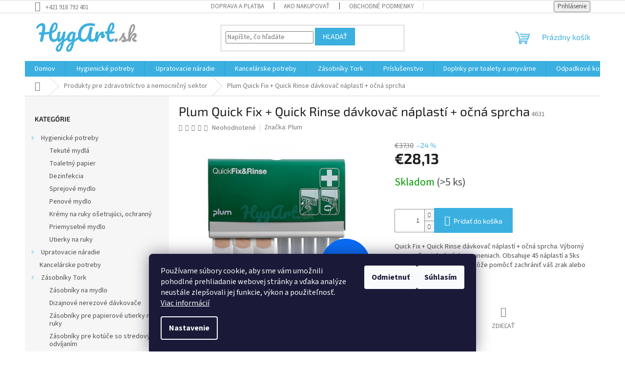

--- FILE ---
content_type: text/html; charset=utf-8
request_url: https://www.hygart.sk/quick-fix-quick-rinse-davkovac-naplasti-ocna-sprcha/
body_size: 29499
content:
<!doctype html><html lang="sk" dir="ltr" class="header-background-light external-fonts-loaded"><head><meta charset="utf-8" /><meta name="viewport" content="width=device-width,initial-scale=1" /><title>Plum Quick Fix + Quick Rinse dávkovač náplastí + očná sprcha - www.hygart.sk</title><link rel="preconnect" href="https://cdn.myshoptet.com" /><link rel="dns-prefetch" href="https://cdn.myshoptet.com" /><link rel="preload" href="https://cdn.myshoptet.com/prj/dist/master/cms/libs/jquery/jquery-1.11.3.min.js" as="script" /><link href="https://cdn.myshoptet.com/prj/dist/master/cms/templates/frontend_templates/shared/css/font-face/source-sans-3.css" rel="stylesheet"><link href="https://cdn.myshoptet.com/prj/dist/master/cms/templates/frontend_templates/shared/css/font-face/exo-2.css" rel="stylesheet"><link href="https://cdn.myshoptet.com/prj/dist/master/shop/dist/font-shoptet-11.css.62c94c7785ff2cea73b2.css" rel="stylesheet"><script>
dataLayer = [];
dataLayer.push({'shoptet' : {
    "pageId": 800,
    "pageType": "productDetail",
    "currency": "EUR",
    "currencyInfo": {
        "decimalSeparator": ",",
        "exchangeRate": 1,
        "priceDecimalPlaces": 2,
        "symbol": "\u20ac",
        "symbolLeft": 1,
        "thousandSeparator": " "
    },
    "language": "sk",
    "projectId": 568479,
    "product": {
        "id": 2147,
        "guid": "d7a3b786-100f-11ee-890b-aa229da30aba",
        "hasVariants": false,
        "codes": [
            {
                "code": 4631,
                "quantity": "> 5",
                "stocks": [
                    {
                        "id": "ext",
                        "quantity": "> 5"
                    }
                ]
            }
        ],
        "code": "4631",
        "name": "Plum Quick Fix + Quick Rinse d\u00e1vkova\u010d n\u00e1plast\u00ed + o\u010dn\u00e1 sprcha",
        "appendix": "",
        "weight": 0.20000000000000001,
        "manufacturer": "Plum",
        "manufacturerGuid": "1EF533507F39664A9EA4DA0BA3DED3EE",
        "currentCategory": "Produkty pre zdravotn\u00edctvo a nemocni\u010dn\u00fd sektor",
        "currentCategoryGuid": "d2ef8c10-100f-11ee-b2ea-aa229da30aba",
        "defaultCategory": "Produkty pre zdravotn\u00edctvo a nemocni\u010dn\u00fd sektor",
        "defaultCategoryGuid": "d2ef8c10-100f-11ee-b2ea-aa229da30aba",
        "currency": "EUR",
        "priceWithVat": 28.129999999999999
    },
    "stocks": [
        {
            "id": "ext",
            "title": "Sklad",
            "isDeliveryPoint": 0,
            "visibleOnEshop": 1
        }
    ],
    "cartInfo": {
        "id": null,
        "freeShipping": false,
        "freeShippingFrom": null,
        "leftToFreeGift": {
            "formattedPrice": "\u20ac0",
            "priceLeft": 0
        },
        "freeGift": false,
        "leftToFreeShipping": {
            "priceLeft": null,
            "dependOnRegion": null,
            "formattedPrice": null
        },
        "discountCoupon": [],
        "getNoBillingShippingPrice": {
            "withoutVat": 0,
            "vat": 0,
            "withVat": 0
        },
        "cartItems": [],
        "taxMode": "ORDINARY"
    },
    "cart": [],
    "customer": {
        "priceRatio": 1,
        "priceListId": 1,
        "groupId": null,
        "registered": false,
        "mainAccount": false
    }
}});
dataLayer.push({'cookie_consent' : {
    "marketing": "denied",
    "analytics": "denied"
}});
document.addEventListener('DOMContentLoaded', function() {
    shoptet.consent.onAccept(function(agreements) {
        if (agreements.length == 0) {
            return;
        }
        dataLayer.push({
            'cookie_consent' : {
                'marketing' : (agreements.includes(shoptet.config.cookiesConsentOptPersonalisation)
                    ? 'granted' : 'denied'),
                'analytics': (agreements.includes(shoptet.config.cookiesConsentOptAnalytics)
                    ? 'granted' : 'denied')
            },
            'event': 'cookie_consent'
        });
    });
});
</script>

<!-- Google Tag Manager -->
<script>(function(w,d,s,l,i){w[l]=w[l]||[];w[l].push({'gtm.start':
new Date().getTime(),event:'gtm.js'});var f=d.getElementsByTagName(s)[0],
j=d.createElement(s),dl=l!='dataLayer'?'&l='+l:'';j.async=true;j.src=
'https://www.googletagmanager.com/gtm.js?id='+i+dl;f.parentNode.insertBefore(j,f);
})(window,document,'script','dataLayer','GTM-NMR3N7S7');</script>
<!-- End Google Tag Manager -->

<meta property="og:type" content="website"><meta property="og:site_name" content="hygart.sk"><meta property="og:url" content="https://www.hygart.sk/quick-fix-quick-rinse-davkovac-naplasti-ocna-sprcha/"><meta property="og:title" content="Plum Quick Fix + Quick Rinse dávkovač náplastí + očná sprcha - www.hygart.sk"><meta name="author" content="www.hygart.sk"><meta name="web_author" content="Shoptet.sk"><meta name="dcterms.rightsHolder" content="www.hygart.sk"><meta name="robots" content="index,follow"><meta property="og:image" content="https://cdn.myshoptet.com/usr/www.hygart.sk/user/shop/big/2147_plum-quick-fix-quick-rinse-davkovac-naplasti-ocna-sprcha.jpg?64a3f087"><meta property="og:description" content="Plum Quick Fix + Quick Rinse dávkovač náplastí + očná sprcha. Quick Fix + Quick Rinse dávkovač náplastí + očná sprcha.  Výborný pomocník pri drobných poraneniach. Obsahuje 45 náplastí a 5ks ampuliek na umývanie očí. Môže pomôcť zachrániť váš zrak alebo znížiť riziko infekcie rany."><meta name="description" content="Plum Quick Fix + Quick Rinse dávkovač náplastí + očná sprcha. Quick Fix + Quick Rinse dávkovač náplastí + očná sprcha.  Výborný pomocník pri drobných poraneniach. Obsahuje 45 náplastí a 5ks ampuliek na umývanie očí. Môže pomôcť zachrániť váš zrak alebo znížiť riziko infekcie rany."><meta name="google-site-verification" content="jPH6GXjX3ZAUl0lIkWPc59OW9RRieVEy1rkJ_NL-MSU"><meta property="product:price:amount" content="28.13"><meta property="product:price:currency" content="EUR"><style>:root {--color-primary: #3bb0e0;--color-primary-h: 197;--color-primary-s: 73%;--color-primary-l: 55%;--color-primary-hover: #38a3cf;--color-primary-hover-h: 197;--color-primary-hover-s: 61%;--color-primary-hover-l: 52%;--color-secondary: #3bb0e0;--color-secondary-h: 197;--color-secondary-s: 73%;--color-secondary-l: 55%;--color-secondary-hover: #38a3cf;--color-secondary-hover-h: 197;--color-secondary-hover-s: 61%;--color-secondary-hover-l: 52%;--color-tertiary: #3bb0e0;--color-tertiary-h: 197;--color-tertiary-s: 73%;--color-tertiary-l: 55%;--color-tertiary-hover: #38a3cf;--color-tertiary-hover-h: 197;--color-tertiary-hover-s: 61%;--color-tertiary-hover-l: 52%;--color-header-background: #ffffff;--template-font: "Source Sans 3";--template-headings-font: "Exo 2";--header-background-url: none;--cookies-notice-background: #1A1937;--cookies-notice-color: #F8FAFB;--cookies-notice-button-hover: #f5f5f5;--cookies-notice-link-hover: #27263f;--templates-update-management-preview-mode-content: "Náhľad aktualizácií šablóny je aktívny pre váš prehliadač."}</style>
    
    <link href="https://cdn.myshoptet.com/prj/dist/master/shop/dist/main-11.less.5a24dcbbdabfd189c152.css" rel="stylesheet" />
                <link href="https://cdn.myshoptet.com/prj/dist/master/shop/dist/mobile-header-v1-11.less.1ee105d41b5f713c21aa.css" rel="stylesheet" />
    
    <script>var shoptet = shoptet || {};</script>
    <script src="https://cdn.myshoptet.com/prj/dist/master/shop/dist/main-3g-header.js.05f199e7fd2450312de2.js"></script>
<!-- User include --><!-- /User include --><link rel="shortcut icon" href="/favicon.ico" type="image/x-icon" /><link rel="canonical" href="https://www.hygart.sk/quick-fix-quick-rinse-davkovac-naplasti-ocna-sprcha/" /><script>!function(){var t={9196:function(){!function(){var t=/\[object (Boolean|Number|String|Function|Array|Date|RegExp)\]/;function r(r){return null==r?String(r):(r=t.exec(Object.prototype.toString.call(Object(r))))?r[1].toLowerCase():"object"}function n(t,r){return Object.prototype.hasOwnProperty.call(Object(t),r)}function e(t){if(!t||"object"!=r(t)||t.nodeType||t==t.window)return!1;try{if(t.constructor&&!n(t,"constructor")&&!n(t.constructor.prototype,"isPrototypeOf"))return!1}catch(t){return!1}for(var e in t);return void 0===e||n(t,e)}function o(t,r,n){this.b=t,this.f=r||function(){},this.d=!1,this.a={},this.c=[],this.e=function(t){return{set:function(r,n){u(c(r,n),t.a)},get:function(r){return t.get(r)}}}(this),i(this,t,!n);var e=t.push,o=this;t.push=function(){var r=[].slice.call(arguments,0),n=e.apply(t,r);return i(o,r),n}}function i(t,n,o){for(t.c.push.apply(t.c,n);!1===t.d&&0<t.c.length;){if("array"==r(n=t.c.shift()))t:{var i=n,a=t.a;if("string"==r(i[0])){for(var f=i[0].split("."),s=f.pop(),p=(i=i.slice(1),0);p<f.length;p++){if(void 0===a[f[p]])break t;a=a[f[p]]}try{a[s].apply(a,i)}catch(t){}}}else if("function"==typeof n)try{n.call(t.e)}catch(t){}else{if(!e(n))continue;for(var l in n)u(c(l,n[l]),t.a)}o||(t.d=!0,t.f(t.a,n),t.d=!1)}}function c(t,r){for(var n={},e=n,o=t.split("."),i=0;i<o.length-1;i++)e=e[o[i]]={};return e[o[o.length-1]]=r,n}function u(t,o){for(var i in t)if(n(t,i)){var c=t[i];"array"==r(c)?("array"==r(o[i])||(o[i]=[]),u(c,o[i])):e(c)?(e(o[i])||(o[i]={}),u(c,o[i])):o[i]=c}}window.DataLayerHelper=o,o.prototype.get=function(t){var r=this.a;t=t.split(".");for(var n=0;n<t.length;n++){if(void 0===r[t[n]])return;r=r[t[n]]}return r},o.prototype.flatten=function(){this.b.splice(0,this.b.length),this.b[0]={},u(this.a,this.b[0])}}()}},r={};function n(e){var o=r[e];if(void 0!==o)return o.exports;var i=r[e]={exports:{}};return t[e](i,i.exports,n),i.exports}n.n=function(t){var r=t&&t.__esModule?function(){return t.default}:function(){return t};return n.d(r,{a:r}),r},n.d=function(t,r){for(var e in r)n.o(r,e)&&!n.o(t,e)&&Object.defineProperty(t,e,{enumerable:!0,get:r[e]})},n.o=function(t,r){return Object.prototype.hasOwnProperty.call(t,r)},function(){"use strict";n(9196)}()}();</script>    <!-- Global site tag (gtag.js) - Google Analytics -->
    <script async src="https://www.googletagmanager.com/gtag/js?id=AW-16583935071"></script>
    <script>
        
        window.dataLayer = window.dataLayer || [];
        function gtag(){dataLayer.push(arguments);}
        

                    console.debug('default consent data');

            gtag('consent', 'default', {"ad_storage":"denied","analytics_storage":"denied","ad_user_data":"denied","ad_personalization":"denied","wait_for_update":500});
            dataLayer.push({
                'event': 'default_consent'
            });
        
        gtag('js', new Date());

        
        
                gtag('config', 'AW-16583935071', {"allow_enhanced_conversions":true});
        
        
        
        
        
        
        
        
        
        
        
        
        
        
        
        
        
        
        document.addEventListener('DOMContentLoaded', function() {
            if (typeof shoptet.tracking !== 'undefined') {
                for (var id in shoptet.tracking.bannersList) {
                    gtag('event', 'view_promotion', {
                        "send_to": "UA",
                        "promotions": [
                            {
                                "id": shoptet.tracking.bannersList[id].id,
                                "name": shoptet.tracking.bannersList[id].name,
                                "position": shoptet.tracking.bannersList[id].position
                            }
                        ]
                    });
                }
            }

            shoptet.consent.onAccept(function(agreements) {
                if (agreements.length !== 0) {
                    console.debug('gtag consent accept');
                    var gtagConsentPayload =  {
                        'ad_storage': agreements.includes(shoptet.config.cookiesConsentOptPersonalisation)
                            ? 'granted' : 'denied',
                        'analytics_storage': agreements.includes(shoptet.config.cookiesConsentOptAnalytics)
                            ? 'granted' : 'denied',
                                                                                                'ad_user_data': agreements.includes(shoptet.config.cookiesConsentOptPersonalisation)
                            ? 'granted' : 'denied',
                        'ad_personalization': agreements.includes(shoptet.config.cookiesConsentOptPersonalisation)
                            ? 'granted' : 'denied',
                        };
                    console.debug('update consent data', gtagConsentPayload);
                    gtag('consent', 'update', gtagConsentPayload);
                    dataLayer.push(
                        { 'event': 'update_consent' }
                    );
                }
            });
        });
    </script>
</head><body class="desktop id-800 in-produkty-pre-zdravotnictvo-a-nemocnicny-sektor template-11 type-product type-detail multiple-columns-body columns-mobile-2 columns-3 ums_forms_redesign--off ums_a11y_category_page--on ums_discussion_rating_forms--off ums_flags_display_unification--on ums_a11y_login--on mobile-header-version-1"><noscript>
    <style>
        #header {
            padding-top: 0;
            position: relative !important;
            top: 0;
        }
        .header-navigation {
            position: relative !important;
        }
        .overall-wrapper {
            margin: 0 !important;
        }
        body:not(.ready) {
            visibility: visible !important;
        }
    </style>
    <div class="no-javascript">
        <div class="no-javascript__title">Musíte zmeniť nastavenie vášho prehliadača</div>
        <div class="no-javascript__text">Pozrite sa na: <a href="https://www.google.com/support/bin/answer.py?answer=23852">Ako povoliť JavaScript vo vašom prehliadači</a>.</div>
        <div class="no-javascript__text">Ak používate software na blokovanie reklám, možno bude potrebné, aby ste povolili JavaScript z tejto stránky.</div>
        <div class="no-javascript__text">Ďakujeme.</div>
    </div>
</noscript>

        <div id="fb-root"></div>
        <script>
            window.fbAsyncInit = function() {
                FB.init({
//                    appId            : 'your-app-id',
                    autoLogAppEvents : true,
                    xfbml            : true,
                    version          : 'v19.0'
                });
            };
        </script>
        <script async defer crossorigin="anonymous" src="https://connect.facebook.net/sk_SK/sdk.js"></script>
<!-- Google Tag Manager (noscript) -->
<noscript><iframe src="https://www.googletagmanager.com/ns.html?id=GTM-NMR3N7S7"
height="0" width="0" style="display:none;visibility:hidden"></iframe></noscript>
<!-- End Google Tag Manager (noscript) -->

    <div class="siteCookies siteCookies--bottom siteCookies--dark js-siteCookies" role="dialog" data-testid="cookiesPopup" data-nosnippet>
        <div class="siteCookies__form">
            <div class="siteCookies__content">
                <div class="siteCookies__text">
                    Používame súbory cookie, aby sme vám umožnili pohodlné prehliadanie webovej stránky a vďaka analýze neustále zlepšovali jej funkcie, výkon a použiteľnosť. <a href="/podmienky-ochrany-osobnych-udajov/" target="_blank" rel="noopener noreferrer">Viac informácií</a>
                </div>
                <p class="siteCookies__links">
                    <button class="siteCookies__link js-cookies-settings" aria-label="Nastavenia cookies" data-testid="cookiesSettings">Nastavenie</button>
                </p>
            </div>
            <div class="siteCookies__buttonWrap">
                                    <button class="siteCookies__button js-cookiesConsentSubmit" value="reject" aria-label="Odmietnuť cookies" data-testid="buttonCookiesReject">Odmietnuť</button>
                                <button class="siteCookies__button js-cookiesConsentSubmit" value="all" aria-label="Prijať cookies" data-testid="buttonCookiesAccept">Súhlasím</button>
            </div>
        </div>
        <script>
            document.addEventListener("DOMContentLoaded", () => {
                const siteCookies = document.querySelector('.js-siteCookies');
                document.addEventListener("scroll", shoptet.common.throttle(() => {
                    const st = document.documentElement.scrollTop;
                    if (st > 1) {
                        siteCookies.classList.add('siteCookies--scrolled');
                    } else {
                        siteCookies.classList.remove('siteCookies--scrolled');
                    }
                }, 100));
            });
        </script>
    </div>
<a href="#content" class="skip-link sr-only">Prejsť na obsah</a><div class="overall-wrapper"><div class="user-action"><div class="container">
    <div class="user-action-in">
                    <div id="login" class="user-action-login popup-widget login-widget" role="dialog" aria-labelledby="loginHeading">
        <div class="popup-widget-inner">
                            <h2 id="loginHeading">Prihlásenie k vášmu účtu</h2><div id="customerLogin"><form action="/action/Customer/Login/" method="post" id="formLoginIncluded" class="csrf-enabled formLogin" data-testid="formLogin"><input type="hidden" name="referer" value="" /><div class="form-group"><div class="input-wrapper email js-validated-element-wrapper no-label"><input type="email" name="email" class="form-control" autofocus placeholder="E-mailová adresa (napr. jan@novak.sk)" data-testid="inputEmail" autocomplete="email" required /></div></div><div class="form-group"><div class="input-wrapper password js-validated-element-wrapper no-label"><input type="password" name="password" class="form-control" placeholder="Heslo" data-testid="inputPassword" autocomplete="current-password" required /><span class="no-display">Nemôžete vyplniť toto pole</span><input type="text" name="surname" value="" class="no-display" /></div></div><div class="form-group"><div class="login-wrapper"><button type="submit" class="btn btn-secondary btn-text btn-login" data-testid="buttonSubmit">Prihlásiť sa</button><div class="password-helper"><a href="/registracia/" data-testid="signup" rel="nofollow">Nová registrácia</a><a href="/klient/zabudnute-heslo/" rel="nofollow">Zabudnuté heslo</a></div></div></div></form>
</div>                    </div>
    </div>

                            <div id="cart-widget" class="user-action-cart popup-widget cart-widget loader-wrapper" data-testid="popupCartWidget" role="dialog" aria-hidden="true">
    <div class="popup-widget-inner cart-widget-inner place-cart-here">
        <div class="loader-overlay">
            <div class="loader"></div>
        </div>
    </div>

    <div class="cart-widget-button">
        <a href="/kosik/" class="btn btn-conversion" id="continue-order-button" rel="nofollow" data-testid="buttonNextStep">Pokračovať do košíka</a>
    </div>
</div>
            </div>
</div>
</div><div class="top-navigation-bar" data-testid="topNavigationBar">

    <div class="container">

        <div class="top-navigation-contacts">
            <strong>Zákaznícka podpora:</strong><a href="tel:+421918792401" class="project-phone" aria-label="Zavolať na +421918792401" data-testid="contactboxPhone"><span>+421 918 792 401</span></a>        </div>

                            <div class="top-navigation-menu">
                <div class="top-navigation-menu-trigger"></div>
                <ul class="top-navigation-bar-menu">
                                            <li class="top-navigation-menu-item-707">
                            <a href="/doprava-a-platba/">Doprava a platba</a>
                        </li>
                                            <li class="top-navigation-menu-item-27">
                            <a href="/ako-nakupovat/">Ako nakupovať</a>
                        </li>
                                            <li class="top-navigation-menu-item-39">
                            <a href="/obchodne-podmienky/">Obchodné podmienky</a>
                        </li>
                                            <li class="top-navigation-menu-item-691">
                            <a href="/podmienky-ochrany-osobnych-udajov/">Podmienky ochrany osobných údajov</a>
                        </li>
                                            <li class="top-navigation-menu-item-external-14">
                            <a href="https://568479.myshoptet.com/user/documents/upload/Formulár na odstúpenie od zmluvy.docx">Formulár na odstúpenie od zmluvy</a>
                        </li>
                                            <li class="top-navigation-menu-item-external-17">
                            <a href="https://568479.myshoptet.com/user/documents/upload/Formulár na reklamáciu tovaru.docx">Formulár na reklamáciu tovaru</a>
                        </li>
                                            <li class="top-navigation-menu-item-29">
                            <a href="/kontakty/">Kontakty</a>
                        </li>
                                    </ul>
                <ul class="top-navigation-bar-menu-helper"></ul>
            </div>
        
        <div class="top-navigation-tools">
            <div class="responsive-tools">
                <a href="#" class="toggle-window" data-target="search" aria-label="Hľadať" data-testid="linkSearchIcon"></a>
                                                            <a href="#" class="toggle-window" data-target="login"></a>
                                                    <a href="#" class="toggle-window" data-target="navigation" aria-label="Menu" data-testid="hamburgerMenu"></a>
            </div>
                        <button class="top-nav-button top-nav-button-login toggle-window" type="button" data-target="login" aria-haspopup="dialog" aria-controls="login" aria-expanded="false" data-testid="signin"><span>Prihlásenie</span></button>        </div>

    </div>

</div>
<header id="header"><div class="container navigation-wrapper">
    <div class="header-top">
        <div class="site-name-wrapper">
            <div class="site-name"><a href="/" data-testid="linkWebsiteLogo"><img src="https://cdn.myshoptet.com/usr/www.hygart.sk/user/logos/logohygart.png" alt="www.hygart.sk" fetchpriority="low" /></a></div>        </div>
        <div class="search" itemscope itemtype="https://schema.org/WebSite">
            <meta itemprop="headline" content="Produkty pre zdravotníctvo a nemocničný sektor"/><meta itemprop="url" content="https://www.hygart.sk"/><meta itemprop="text" content="Plum Quick Fix + Quick Rinse dávkovač náplastí + očná sprcha. Quick Fix + Quick Rinse dávkovač náplastí + očná sprcha. Výborný pomocník pri drobných poraneniach. Obsahuje 45 náplastí a 5ks ampuliek na umývanie očí. Môže pomôcť zachrániť váš zrak alebo znížiť riziko infekcie rany."/>            <form action="/action/ProductSearch/prepareString/" method="post"
    id="formSearchForm" class="search-form compact-form js-search-main"
    itemprop="potentialAction" itemscope itemtype="https://schema.org/SearchAction" data-testid="searchForm">
    <fieldset>
        <meta itemprop="target"
            content="https://www.hygart.sk/vyhladavanie/?string={string}"/>
        <input type="hidden" name="language" value="sk"/>
        
            
<input
    type="search"
    name="string"
        class="query-input form-control search-input js-search-input"
    placeholder="Napíšte, čo hľadáte"
    autocomplete="off"
    required
    itemprop="query-input"
    aria-label="Vyhľadávanie"
    data-testid="searchInput"
>
            <button type="submit" class="btn btn-default" data-testid="searchBtn">Hľadať</button>
        
    </fieldset>
</form>
        </div>
        <div class="navigation-buttons">
                
    <a href="/kosik/" class="btn btn-icon toggle-window cart-count" data-target="cart" data-hover="true" data-redirect="true" data-testid="headerCart" rel="nofollow" aria-haspopup="dialog" aria-expanded="false" aria-controls="cart-widget">
        
                <span class="sr-only">Nákupný košík</span>
        
            <span class="cart-price visible-lg-inline-block" data-testid="headerCartPrice">
                                    Prázdny košík                            </span>
        
    
            </a>
        </div>
    </div>
    <nav id="navigation" aria-label="Hlavné menu" data-collapsible="true"><div class="navigation-in menu"><ul class="menu-level-1" role="menubar" data-testid="headerMenuItems"><li class="menu-item-external-29" role="none"><a href="/" data-testid="headerMenuItem" role="menuitem" aria-expanded="false"><b>Domov</b></a></li>
<li class="menu-item-716 ext" role="none"><a href="/--hygienicke-potreby/" data-testid="headerMenuItem" role="menuitem" aria-haspopup="true" aria-expanded="false"><b> Hygienické potreby</b><span class="submenu-arrow"></span></a><ul class="menu-level-2" aria-label=" Hygienické potreby" tabindex="-1" role="menu"><li class="menu-item-719" role="none"><a href="/tekute-mydla/" class="menu-image" data-testid="headerMenuItem" tabindex="-1" aria-hidden="true"><img src="data:image/svg+xml,%3Csvg%20width%3D%22140%22%20height%3D%22100%22%20xmlns%3D%22http%3A%2F%2Fwww.w3.org%2F2000%2Fsvg%22%3E%3C%2Fsvg%3E" alt="" aria-hidden="true" width="140" height="100"  data-src="https://cdn.myshoptet.com/usr/www.hygart.sk/user/categories/thumb/mydlo-antibakterialne.jpg" fetchpriority="low" /></a><div><a href="/tekute-mydla/" data-testid="headerMenuItem" role="menuitem"><span>Tekuté mydlá</span></a>
                        </div></li><li class="menu-item-734" role="none"><a href="/toaletny-papier/" class="menu-image" data-testid="headerMenuItem" tabindex="-1" aria-hidden="true"><img src="data:image/svg+xml,%3Csvg%20width%3D%22140%22%20height%3D%22100%22%20xmlns%3D%22http%3A%2F%2Fwww.w3.org%2F2000%2Fsvg%22%3E%3C%2Fsvg%3E" alt="" aria-hidden="true" width="140" height="100"  data-src="https://cdn.myshoptet.com/usr/www.hygart.sk/user/categories/thumb/dst_9905.jpeg" fetchpriority="low" /></a><div><a href="/toaletny-papier/" data-testid="headerMenuItem" role="menuitem"><span>Toaletný papier</span></a>
                        </div></li><li class="menu-item-737" role="none"><a href="/dezinfekcia/" class="menu-image" data-testid="headerMenuItem" tabindex="-1" aria-hidden="true"><img src="data:image/svg+xml,%3Csvg%20width%3D%22140%22%20height%3D%22100%22%20xmlns%3D%22http%3A%2F%2Fwww.w3.org%2F2000%2Fsvg%22%3E%3C%2Fsvg%3E" alt="" aria-hidden="true" width="140" height="100"  data-src="https://cdn.myshoptet.com/usr/www.hygart.sk/user/categories/thumb/flasa-sanosil-500-g-1-kg-s003ag.png" fetchpriority="low" /></a><div><a href="/dezinfekcia/" data-testid="headerMenuItem" role="menuitem"><span>Dezinfekcia</span></a>
                        </div></li><li class="menu-item-749" role="none"><a href="/sprejove-mydlo/" class="menu-image" data-testid="headerMenuItem" tabindex="-1" aria-hidden="true"><img src="data:image/svg+xml,%3Csvg%20width%3D%22140%22%20height%3D%22100%22%20xmlns%3D%22http%3A%2F%2Fwww.w3.org%2F2000%2Fsvg%22%3E%3C%2Fsvg%3E" alt="" aria-hidden="true" width="140" height="100"  data-src="https://cdn.myshoptet.com/usr/www.hygart.sk/user/categories/thumb/620701-500x500.jpg" fetchpriority="low" /></a><div><a href="/sprejove-mydlo/" data-testid="headerMenuItem" role="menuitem"><span>Sprejové mydlo</span></a>
                        </div></li><li class="menu-item-752" role="none"><a href="/penove-mydlo/" class="menu-image" data-testid="headerMenuItem" tabindex="-1" aria-hidden="true"><img src="data:image/svg+xml,%3Csvg%20width%3D%22140%22%20height%3D%22100%22%20xmlns%3D%22http%3A%2F%2Fwww.w3.org%2F2000%2Fsvg%22%3E%3C%2Fsvg%3E" alt="" aria-hidden="true" width="140" height="100"  data-src="https://cdn.myshoptet.com/usr/www.hygart.sk/user/categories/thumb/64618_tubeless_hand_cleanser_800_ml.png" fetchpriority="low" /></a><div><a href="/penove-mydlo/" data-testid="headerMenuItem" role="menuitem"><span>Penové mydlo</span></a>
                        </div></li><li class="menu-item-755" role="none"><a href="/kremy-na-ruky-osetrujuci--ochranny/" class="menu-image" data-testid="headerMenuItem" tabindex="-1" aria-hidden="true"><img src="data:image/svg+xml,%3Csvg%20width%3D%22140%22%20height%3D%22100%22%20xmlns%3D%22http%3A%2F%2Fwww.w3.org%2F2000%2Fsvg%22%3E%3C%2Fsvg%3E" alt="" aria-hidden="true" width="140" height="100"  data-src="https://cdn.myshoptet.com/usr/www.hygart.sk/user/categories/thumb/indulona-profi-krem-na-ruky-100-ml-original-modra.jpg" fetchpriority="low" /></a><div><a href="/kremy-na-ruky-osetrujuci--ochranny/" data-testid="headerMenuItem" role="menuitem"><span>Krémy na ruky ošetrujúci, ochranný</span></a>
                        </div></li><li class="menu-item-758" role="none"><a href="/priemyselne-mydlo/" class="menu-image" data-testid="headerMenuItem" tabindex="-1" aria-hidden="true"><img src="data:image/svg+xml,%3Csvg%20width%3D%22140%22%20height%3D%22100%22%20xmlns%3D%22http%3A%2F%2Fwww.w3.org%2F2000%2Fsvg%22%3E%3C%2Fsvg%3E" alt="" aria-hidden="true" width="140" height="100"  data-src="https://cdn.myshoptet.com/usr/www.hygart.sk/user/categories/thumb/solvina_full.jpg" fetchpriority="low" /></a><div><a href="/priemyselne-mydlo/" data-testid="headerMenuItem" role="menuitem"><span>Priemyselné mydlo</span></a>
                        </div></li><li class="menu-item-770" role="none"><a href="/utierky-na-ruky/" class="menu-image" data-testid="headerMenuItem" tabindex="-1" aria-hidden="true"><img src="data:image/svg+xml,%3Csvg%20width%3D%22140%22%20height%3D%22100%22%20xmlns%3D%22http%3A%2F%2Fwww.w3.org%2F2000%2Fsvg%22%3E%3C%2Fsvg%3E" alt="" aria-hidden="true" width="140" height="100"  data-src="https://cdn.myshoptet.com/usr/www.hygart.sk/user/categories/thumb/_vyr_98_tork-utierka-premium-h2-skladana-extra-jemna1.jpg" fetchpriority="low" /></a><div><a href="/utierky-na-ruky/" data-testid="headerMenuItem" role="menuitem"><span>Utierky na ruky</span></a>
                        </div></li></ul></li>
<li class="menu-item-725 ext" role="none"><a href="/--upratovacie-naradie/" data-testid="headerMenuItem" role="menuitem" aria-haspopup="true" aria-expanded="false"><b> Upratovacie náradie</b><span class="submenu-arrow"></span></a><ul class="menu-level-2" aria-label=" Upratovacie náradie" tabindex="-1" role="menu"><li class="menu-item-728" role="none"><a href="/vileda-profesional/" class="menu-image" data-testid="headerMenuItem" tabindex="-1" aria-hidden="true"><img src="data:image/svg+xml,%3Csvg%20width%3D%22140%22%20height%3D%22100%22%20xmlns%3D%22http%3A%2F%2Fwww.w3.org%2F2000%2Fsvg%22%3E%3C%2Fsvg%3E" alt="" aria-hidden="true" width="140" height="100"  data-src="https://cdn.myshoptet.com/usr/www.hygart.sk/user/categories/thumb/236_(1).jpg" fetchpriority="low" /></a><div><a href="/vileda-profesional/" data-testid="headerMenuItem" role="menuitem"><span>Vileda Profesional</span></a>
                        </div></li></ul></li>
<li class="menu-item-731" role="none"><a href="/kancelarske-potreby/" data-testid="headerMenuItem" role="menuitem" aria-expanded="false"><b>Kancelárske potreby</b></a></li>
<li class="menu-item-743 ext" role="none"><a href="/--zasobniky-tork/" data-testid="headerMenuItem" role="menuitem" aria-haspopup="true" aria-expanded="false"><b> Zásobníky Tork</b><span class="submenu-arrow"></span></a><ul class="menu-level-2" aria-label=" Zásobníky Tork" tabindex="-1" role="menu"><li class="menu-item-746" role="none"><a href="/zasobniky-na-mydlo/" class="menu-image" data-testid="headerMenuItem" tabindex="-1" aria-hidden="true"><img src="data:image/svg+xml,%3Csvg%20width%3D%22140%22%20height%3D%22100%22%20xmlns%3D%22http%3A%2F%2Fwww.w3.org%2F2000%2Fsvg%22%3E%3C%2Fsvg%3E" alt="" aria-hidden="true" width="140" height="100"  data-src="https://cdn.myshoptet.com/usr/www.hygart.sk/user/categories/thumb/01lynv_600x600_45ed580ecf27dff6-1.jpg" fetchpriority="low" /></a><div><a href="/zasobniky-na-mydlo/" data-testid="headerMenuItem" role="menuitem"><span>Zásobníky na mydlo</span></a>
                        </div></li><li class="menu-item-761" role="none"><a href="/dizajnove-nerezove-davkovace/" class="menu-image" data-testid="headerMenuItem" tabindex="-1" aria-hidden="true"><img src="data:image/svg+xml,%3Csvg%20width%3D%22140%22%20height%3D%22100%22%20xmlns%3D%22http%3A%2F%2Fwww.w3.org%2F2000%2Fsvg%22%3E%3C%2Fsvg%3E" alt="" aria-hidden="true" width="140" height="100"  data-src="https://cdn.myshoptet.com/usr/www.hygart.sk/user/categories/thumb/460009-500x500-1.jpeg" fetchpriority="low" /></a><div><a href="/dizajnove-nerezove-davkovace/" data-testid="headerMenuItem" role="menuitem"><span>Dizajnové nerezové dávkovače</span></a>
                        </div></li><li class="menu-item-764" role="none"><a href="/zasobniky-pre-papierove-utierky-na-ruky/" class="menu-image" data-testid="headerMenuItem" tabindex="-1" aria-hidden="true"><img src="data:image/svg+xml,%3Csvg%20width%3D%22140%22%20height%3D%22100%22%20xmlns%3D%22http%3A%2F%2Fwww.w3.org%2F2000%2Fsvg%22%3E%3C%2Fsvg%3E" alt="" aria-hidden="true" width="140" height="100"  data-src="https://cdn.myshoptet.com/usr/www.hygart.sk/user/categories/thumb/zasobnik-na-skladane-vreckovky-tork-bielo-tyrkysovy-654000_95498705_1200x630.jpg" fetchpriority="low" /></a><div><a href="/zasobniky-pre-papierove-utierky-na-ruky/" data-testid="headerMenuItem" role="menuitem"><span>Zásobníky pre papierové utierky na ruky</span></a>
                        </div></li><li class="menu-item-773" role="none"><a href="/zasobniky-pre-kotuce-so-stredovym-odvijanim/" class="menu-image" data-testid="headerMenuItem" tabindex="-1" aria-hidden="true"><img src="data:image/svg+xml,%3Csvg%20width%3D%22140%22%20height%3D%22100%22%20xmlns%3D%22http%3A%2F%2Fwww.w3.org%2F2000%2Fsvg%22%3E%3C%2Fsvg%3E" alt="" aria-hidden="true" width="140" height="100"  data-src="https://cdn.myshoptet.com/usr/www.hygart.sk/user/categories/thumb/000730_001649.jpg" fetchpriority="low" /></a><div><a href="/zasobniky-pre-kotuce-so-stredovym-odvijanim/" data-testid="headerMenuItem" role="menuitem"><span>Zásobníky pre kotúče so stredovým odvíjaním</span></a>
                        </div></li><li class="menu-item-776" role="none"><a href="/zasobniky-reflex/" class="menu-image" data-testid="headerMenuItem" tabindex="-1" aria-hidden="true"><img src="data:image/svg+xml,%3Csvg%20width%3D%22140%22%20height%3D%22100%22%20xmlns%3D%22http%3A%2F%2Fwww.w3.org%2F2000%2Fsvg%22%3E%3C%2Fsvg%3E" alt="" aria-hidden="true" width="140" height="100"  data-src="https://cdn.myshoptet.com/usr/www.hygart.sk/user/categories/thumb/473190.png" fetchpriority="low" /></a><div><a href="/zasobniky-reflex/" data-testid="headerMenuItem" role="menuitem"><span>Zásobníky Reflex</span></a>
                        </div></li><li class="menu-item-779" role="none"><a href="/zasobniky-na-toaletny-papier/" class="menu-image" data-testid="headerMenuItem" tabindex="-1" aria-hidden="true"><img src="data:image/svg+xml,%3Csvg%20width%3D%22140%22%20height%3D%22100%22%20xmlns%3D%22http%3A%2F%2Fwww.w3.org%2F2000%2Fsvg%22%3E%3C%2Fsvg%3E" alt="" aria-hidden="true" width="140" height="100"  data-src="https://cdn.myshoptet.com/usr/www.hygart.sk/user/categories/thumb/557000.png" fetchpriority="low" /></a><div><a href="/zasobniky-na-toaletny-papier/" data-testid="headerMenuItem" role="menuitem"><span>Zásobníky na toaletný papier</span></a>
                        </div></li><li class="menu-item-794" role="none"><a href="/zasobniky-na-servitky/" class="menu-image" data-testid="headerMenuItem" tabindex="-1" aria-hidden="true"><img src="data:image/svg+xml,%3Csvg%20width%3D%22140%22%20height%3D%22100%22%20xmlns%3D%22http%3A%2F%2Fwww.w3.org%2F2000%2Fsvg%22%3E%3C%2Fsvg%3E" alt="" aria-hidden="true" width="140" height="100"  data-src="https://cdn.myshoptet.com/usr/www.hygart.sk/user/categories/thumb/to-7.png" fetchpriority="low" /></a><div><a href="/zasobniky-na-servitky/" data-testid="headerMenuItem" role="menuitem"><span>Zásobníky na servítky</span></a>
                        </div></li></ul></li>
<li class="menu-item-767" role="none"><a href="/prislusenstvo/" data-testid="headerMenuItem" role="menuitem" aria-expanded="false"><b>Príslušenstvo</b></a></li>
<li class="menu-item-782" role="none"><a href="/doplnky-pre-toalety-a-umyvarne/" data-testid="headerMenuItem" role="menuitem" aria-expanded="false"><b>Doplnky pre toalety a umyvárne</b></a></li>
<li class="menu-item-785" role="none"><a href="/odpadkove-kose/" data-testid="headerMenuItem" role="menuitem" aria-expanded="false"><b>Odpadkové koše</b></a></li>
<li class="menu-item-788" role="none"><a href="/vrecia--tasky--sacky/" data-testid="headerMenuItem" role="menuitem" aria-expanded="false"><b>Vrecia, tašky, sáčky</b></a></li>
<li class="menu-item-791" role="none"><a href="/priemyselne-utierky/" data-testid="headerMenuItem" role="menuitem" aria-expanded="false"><b>Priemyselné utierky</b></a></li>
<li class="menu-item-797" role="none"><a href="/stojany/" data-testid="headerMenuItem" role="menuitem" aria-expanded="false"><b>Stojany</b></a></li>
<li class="menu-item-800" role="none"><a href="/produkty-pre-zdravotnictvo-a-nemocnicny-sektor/" class="active" data-testid="headerMenuItem" role="menuitem" aria-expanded="false"><b>Produkty pre zdravotníctvo a nemocničný sektor</b></a></li>
<li class="menu-item-803" role="none"><a href="/cistiace-prostriedky/" data-testid="headerMenuItem" role="menuitem" aria-expanded="false"><b>Čistiace prostriedky</b></a></li>
<li class="menu-item-806" role="none"><a href="/vectair-systems/" data-testid="headerMenuItem" role="menuitem" aria-expanded="false"><b>Vectair Systems</b></a></li>
<li class="menu-item-809" role="none"><a href="/rukavice/" data-testid="headerMenuItem" role="menuitem" aria-expanded="false"><b>Rukavice</b></a></li>
<li class="menu-item-812" role="none"><a href="/covid-ochranne-pomocky/" data-testid="headerMenuItem" role="menuitem" aria-expanded="false"><b>COVID Ochranné pomôcky</b></a></li>
<li class="menu-item-815" role="none"><a href="/obalove-materialy/" data-testid="headerMenuItem" role="menuitem" aria-expanded="false"><b>Obalové materiály</b></a></li>
<li class="menu-item-818" role="none"><a href="/servitky-a-prestieranie/" data-testid="headerMenuItem" role="menuitem" aria-expanded="false"><b>Servítky a prestieranie</b></a></li>
<li class="menu-item-821" role="none"><a href="/germicidne-ziarice/" data-testid="headerMenuItem" role="menuitem" aria-expanded="false"><b>Germicídne žiariče</b></a></li>
<li class="menu-item-824" role="none"><a href="/rusko/" data-testid="headerMenuItem" role="menuitem" aria-expanded="false"><b>Rúško</b></a></li>
<li class="menu-item-827" role="none"><a href="/ochranne-pomocky-na-tvar/" data-testid="headerMenuItem" role="menuitem" aria-expanded="false"><b>Ochranné pomôcky na tvár..</b></a></li>
<li class="menu-item-830" role="none"><a href="/respirator/" data-testid="headerMenuItem" role="menuitem" aria-expanded="false"><b>Respirátor</b></a></li>
<li class="menu-item-833" role="none"><a href="/zatavovacie-stroje-a-obaly/" data-testid="headerMenuItem" role="menuitem" aria-expanded="false"><b>Zatavovacie stroje a obaly</b></a></li>
<li class="menu-item-836" role="none"><a href="/gastro-zariadenia-a-stroje/" data-testid="headerMenuItem" role="menuitem" aria-expanded="false"><b>Gastro zariadenia a stroje</b></a></li>
<li class="menu-item-839" role="none"><a href="/lekarnicka--produkty-prvej-pomoci/" data-testid="headerMenuItem" role="menuitem" aria-expanded="false"><b>Lekárnička, produkty prvej pomoci</b></a></li>
<li class="menu-item-843" role="none"><a href="/hygienicke-potreby/" data-testid="headerMenuItem" role="menuitem" aria-expanded="false"><b>Hygienické potreby</b></a></li>
<li class="menu-item-846" role="none"><a href="/upratovacie-naradie/" data-testid="headerMenuItem" role="menuitem" aria-expanded="false"><b>Upratovacie náradie</b></a></li>
<li class="menu-item-849" role="none"><a href="/zasobniky-tork/" data-testid="headerMenuItem" role="menuitem" aria-expanded="false"><b>Zásobníky Tork</b></a></li>
<li class="menu-item-858" role="none"><a href="/papierove-slamky/" data-testid="headerMenuItem" role="menuitem" aria-expanded="false"><b>SLAMKY papierové, bio kompozit,</b></a></li>
<li class="menu-item-859" role="none"><a href="/grite-zasobnik-a-davkovac/" data-testid="headerMenuItem" role="menuitem" aria-expanded="false"><b>Grite zásobník a dávkovač</b></a></li>
<li class="menu-item-862" role="none"><a href="/starostlivost-o-ruky-plum/" data-testid="headerMenuItem" role="menuitem" aria-expanded="false"><b>Starostlivosť o ruky PLUM</b></a></li>
<li class="menu-item-865" role="none"><a href="/rohoze/" data-testid="headerMenuItem" role="menuitem" aria-expanded="false"><b>Rohože</b></a></li>
<li class="menu-item-869" role="none"><a href="/novinky/" data-testid="headerMenuItem" role="menuitem" aria-expanded="false"><b>NOVINKY</b></a></li>
<li class="menu-item-872" role="none"><a href="/riad/" data-testid="headerMenuItem" role="menuitem" aria-expanded="false"><b>Riad, špáradla, špajle,</b></a></li>
<li class="menu-item-674" role="none"><a href="/obchod/" data-testid="headerMenuItem" role="menuitem" aria-expanded="false"><b>Obchod</b></a></li>
<li class="menu-item-683 ext" role="none"><a href="/vyrobcovia/" data-testid="headerMenuItem" role="menuitem" aria-haspopup="true" aria-expanded="false"><b>Výrobcovia</b><span class="submenu-arrow"></span></a><ul class="menu-level-2" aria-label="Výrobcovia" tabindex="-1" role="menu"><li class="menu-item-684" role="none"><a href="/do-kuchyne/" class="menu-image" data-testid="headerMenuItem" tabindex="-1" aria-hidden="true"><img src="data:image/svg+xml,%3Csvg%20width%3D%22140%22%20height%3D%22100%22%20xmlns%3D%22http%3A%2F%2Fwww.w3.org%2F2000%2Fsvg%22%3E%3C%2Fsvg%3E" alt="" aria-hidden="true" width="140" height="100"  data-src="https://cdn.myshoptet.com/usr/www.hygart.sk/user/categories/thumb/37.jpg" fetchpriority="low" /></a><div><a href="/do-kuchyne/" data-testid="headerMenuItem" role="menuitem"><span>Do kuchyně</span></a>
                        </div></li><li class="menu-item-685" role="none"><a href="/do-obyvaku/" class="menu-image" data-testid="headerMenuItem" tabindex="-1" aria-hidden="true"><img src="data:image/svg+xml,%3Csvg%20width%3D%22140%22%20height%3D%22100%22%20xmlns%3D%22http%3A%2F%2Fwww.w3.org%2F2000%2Fsvg%22%3E%3C%2Fsvg%3E" alt="" aria-hidden="true" width="140" height="100"  data-src="https://cdn.myshoptet.com/usr/www.hygart.sk/user/categories/thumb/40.jpg" fetchpriority="low" /></a><div><a href="/do-obyvaku/" data-testid="headerMenuItem" role="menuitem"><span>Do obýváku</span></a>
                        </div></li><li class="menu-item-686" role="none"><a href="/do-pracovny/" class="menu-image" data-testid="headerMenuItem" tabindex="-1" aria-hidden="true"><img src="data:image/svg+xml,%3Csvg%20width%3D%22140%22%20height%3D%22100%22%20xmlns%3D%22http%3A%2F%2Fwww.w3.org%2F2000%2Fsvg%22%3E%3C%2Fsvg%3E" alt="" aria-hidden="true" width="140" height="100"  data-src="https://cdn.myshoptet.com/usr/www.hygart.sk/user/categories/thumb/38.jpg" fetchpriority="low" /></a><div><a href="/do-pracovny/" data-testid="headerMenuItem" role="menuitem"><span>Do pracovny</span></a>
                        </div></li><li class="menu-item-687" role="none"><a href="/do-koupelny/" class="menu-image" data-testid="headerMenuItem" tabindex="-1" aria-hidden="true"><img src="data:image/svg+xml,%3Csvg%20width%3D%22140%22%20height%3D%22100%22%20xmlns%3D%22http%3A%2F%2Fwww.w3.org%2F2000%2Fsvg%22%3E%3C%2Fsvg%3E" alt="" aria-hidden="true" width="140" height="100"  data-src="https://cdn.myshoptet.com/usr/www.hygart.sk/user/categories/thumb/42.jpg" fetchpriority="low" /></a><div><a href="/do-koupelny/" data-testid="headerMenuItem" role="menuitem"><span>Do koupelny</span></a>
                        </div></li></ul></li>
<li class="menu-item-853" role="none"><a href="/zasobniky-tubeless/" data-testid="headerMenuItem" role="menuitem" aria-expanded="false"><b>Zásobníky a dávkovače Tubeless</b></a></li>
<li class="menu-item-856" role="none"><a href="/osviezovace-vzduchu/" data-testid="headerMenuItem" role="menuitem" aria-expanded="false"><b>Osviežovače vzduchu</b></a></li>
<li class="menu-item-875" role="none"><a href="/dezinfekcia-antibakterialne-prostriedky/" data-testid="headerMenuItem" role="menuitem" aria-expanded="false"><b>Dezinfekcia antibakteriálne prostriedky</b></a></li>
<li class="menu-item-710" role="none"><a href="/informacie/" data-testid="headerMenuItem" role="menuitem" aria-expanded="false"><b>Informácie</b></a></li>
<li class="menu-item-29" role="none"><a href="/kontakty/" data-testid="headerMenuItem" role="menuitem" aria-expanded="false"><b>Kontakty</b></a></li>
<li class="ext" id="nav-manufacturers" role="none"><a href="https://www.hygart.sk/znacka/" data-testid="brandsText" role="menuitem"><b>Značky</b><span class="submenu-arrow"></span></a><ul class="menu-level-2 expanded" role="menu"><li role="none"><a href="/znacka/columbia/" data-testid="brandName" role="menuitem"><span>Columbia</span></a></li><li role="none"><a href="/znacka/fila/" data-testid="brandName" role="menuitem"><span>Fila</span></a></li><li role="none"><a href="/znacka/nike/" data-testid="brandName" role="menuitem"><span>Nike</span></a></li><li role="none"><a href="/znacka/storm/" data-testid="brandName" role="menuitem"><span>Storm</span></a></li><li role="none"><a href="/znacka/suunto/" data-testid="brandName" role="menuitem"><span>Suunto</span></a></li><li role="none"><a href="/znacka/tubeless/" data-testid="brandName" role="menuitem"><span>TUBELESS</span></a></li><li role="none"><a href="/znacka/vileda-profesional/" data-testid="brandName" role="menuitem"><span>Vileda Profesional</span></a></li></ul>
</li></ul>
    <ul class="navigationActions" role="menu">
                            <li role="none">
                                    <a href="/login/?backTo=%2Fquick-fix-quick-rinse-davkovac-naplasti-ocna-sprcha%2F" rel="nofollow" data-testid="signin" role="menuitem"><span>Prihlásenie</span></a>
                            </li>
                        </ul>
</div><span class="navigation-close"></span></nav><div class="menu-helper" data-testid="hamburgerMenu"><span>Viac</span></div>
</div></header><!-- / header -->


                    <div class="container breadcrumbs-wrapper">
            <div class="breadcrumbs navigation-home-icon-wrapper" itemscope itemtype="https://schema.org/BreadcrumbList">
                                                                            <span id="navigation-first" data-basetitle="www.hygart.sk" itemprop="itemListElement" itemscope itemtype="https://schema.org/ListItem">
                <a href="/" itemprop="item" class="navigation-home-icon"><span class="sr-only" itemprop="name">Domov</span></a>
                <span class="navigation-bullet">/</span>
                <meta itemprop="position" content="1" />
            </span>
                                <span id="navigation-1" itemprop="itemListElement" itemscope itemtype="https://schema.org/ListItem">
                <a href="/produkty-pre-zdravotnictvo-a-nemocnicny-sektor/" itemprop="item" data-testid="breadcrumbsSecondLevel"><span itemprop="name">Produkty pre zdravotníctvo a nemocničný sektor</span></a>
                <span class="navigation-bullet">/</span>
                <meta itemprop="position" content="2" />
            </span>
                                            <span id="navigation-2" itemprop="itemListElement" itemscope itemtype="https://schema.org/ListItem" data-testid="breadcrumbsLastLevel">
                <meta itemprop="item" content="https://www.hygart.sk/quick-fix-quick-rinse-davkovac-naplasti-ocna-sprcha/" />
                <meta itemprop="position" content="3" />
                <span itemprop="name" data-title="Plum Quick Fix + Quick Rinse dávkovač náplastí + očná sprcha">Plum Quick Fix + Quick Rinse dávkovač náplastí + očná sprcha <span class="appendix"></span></span>
            </span>
            </div>
        </div>
    
<div id="content-wrapper" class="container content-wrapper">
    
    <div class="content-wrapper-in">
                                                <aside class="sidebar sidebar-left"  data-testid="sidebarMenu">
                                                                                                <div class="sidebar-inner">
                                                                                                        <div class="box box-bg-variant box-categories">    <div class="skip-link__wrapper">
        <span id="categories-start" class="skip-link__target js-skip-link__target sr-only" tabindex="-1">&nbsp;</span>
        <a href="#categories-end" class="skip-link skip-link--start sr-only js-skip-link--start">Preskočiť kategórie</a>
    </div>

<h4>Kategórie</h4>


<div id="categories"><div class="categories cat-01 expandable expanded" id="cat-716"><div class="topic"><a href="/--hygienicke-potreby/"> Hygienické potreby<span class="cat-trigger">&nbsp;</span></a></div>

                    <ul class=" expanded">
                                        <li >
                <a href="/tekute-mydla/">
                    Tekuté mydlá
                                    </a>
                                                                </li>
                                <li >
                <a href="/toaletny-papier/">
                    Toaletný papier
                                    </a>
                                                                </li>
                                <li >
                <a href="/dezinfekcia/">
                    Dezinfekcia
                                    </a>
                                                                </li>
                                <li >
                <a href="/sprejove-mydlo/">
                    Sprejové mydlo
                                    </a>
                                                                </li>
                                <li >
                <a href="/penove-mydlo/">
                    Penové mydlo
                                    </a>
                                                                </li>
                                <li >
                <a href="/kremy-na-ruky-osetrujuci--ochranny/">
                    Krémy na ruky ošetrujúci, ochranný
                                    </a>
                                                                </li>
                                <li >
                <a href="/priemyselne-mydlo/">
                    Priemyselné mydlo
                                    </a>
                                                                </li>
                                <li >
                <a href="/utierky-na-ruky/">
                    Utierky na ruky
                                    </a>
                                                                </li>
                </ul>
    </div><div class="categories cat-02 expandable external" id="cat-725"><div class="topic"><a href="/--upratovacie-naradie/"> Upratovacie náradie<span class="cat-trigger">&nbsp;</span></a></div>

    </div><div class="categories cat-01 expanded" id="cat-731"><div class="topic"><a href="/kancelarske-potreby/">Kancelárske potreby<span class="cat-trigger">&nbsp;</span></a></div></div><div class="categories cat-02 expandable expanded" id="cat-743"><div class="topic"><a href="/--zasobniky-tork/"> Zásobníky Tork<span class="cat-trigger">&nbsp;</span></a></div>

                    <ul class=" expanded">
                                        <li >
                <a href="/zasobniky-na-mydlo/">
                    Zásobníky na mydlo
                                    </a>
                                                                </li>
                                <li >
                <a href="/dizajnove-nerezove-davkovace/">
                    Dizajnové nerezové dávkovače
                                    </a>
                                                                </li>
                                <li >
                <a href="/zasobniky-pre-papierove-utierky-na-ruky/">
                    Zásobníky pre papierové utierky na ruky
                                    </a>
                                                                </li>
                                <li >
                <a href="/zasobniky-pre-kotuce-so-stredovym-odvijanim/">
                    Zásobníky pre kotúče so stredovým odvíjaním
                                    </a>
                                                                </li>
                                <li >
                <a href="/zasobniky-reflex/">
                    Zásobníky Reflex
                                    </a>
                                                                </li>
                                <li >
                <a href="/zasobniky-na-toaletny-papier/">
                    Zásobníky na toaletný papier
                                    </a>
                                                                </li>
                                <li >
                <a href="/zasobniky-na-servitky/">
                    Zásobníky na servítky
                                    </a>
                                                                </li>
                </ul>
    </div><div class="categories cat-01 external" id="cat-767"><div class="topic"><a href="/prislusenstvo/">Príslušenstvo<span class="cat-trigger">&nbsp;</span></a></div></div><div class="categories cat-02 expanded" id="cat-782"><div class="topic"><a href="/doplnky-pre-toalety-a-umyvarne/">Doplnky pre toalety a umyvárne<span class="cat-trigger">&nbsp;</span></a></div></div><div class="categories cat-01 expanded" id="cat-785"><div class="topic"><a href="/odpadkove-kose/">Odpadkové koše<span class="cat-trigger">&nbsp;</span></a></div></div><div class="categories cat-02 expanded" id="cat-788"><div class="topic"><a href="/vrecia--tasky--sacky/">Vrecia, tašky, sáčky<span class="cat-trigger">&nbsp;</span></a></div></div><div class="categories cat-01 expanded" id="cat-791"><div class="topic"><a href="/priemyselne-utierky/">Priemyselné utierky<span class="cat-trigger">&nbsp;</span></a></div></div><div class="categories cat-02 expanded" id="cat-797"><div class="topic"><a href="/stojany/">Stojany<span class="cat-trigger">&nbsp;</span></a></div></div><div class="categories cat-01 active expanded" id="cat-800"><div class="topic active"><a href="/produkty-pre-zdravotnictvo-a-nemocnicny-sektor/">Produkty pre zdravotníctvo a nemocničný sektor<span class="cat-trigger">&nbsp;</span></a></div></div><div class="categories cat-02 expanded" id="cat-803"><div class="topic"><a href="/cistiace-prostriedky/">Čistiace prostriedky<span class="cat-trigger">&nbsp;</span></a></div></div><div class="categories cat-01 expanded" id="cat-806"><div class="topic"><a href="/vectair-systems/">Vectair Systems<span class="cat-trigger">&nbsp;</span></a></div></div><div class="categories cat-02 expanded" id="cat-809"><div class="topic"><a href="/rukavice/">Rukavice<span class="cat-trigger">&nbsp;</span></a></div></div><div class="categories cat-01 expanded" id="cat-812"><div class="topic"><a href="/covid-ochranne-pomocky/">COVID Ochranné pomôcky<span class="cat-trigger">&nbsp;</span></a></div></div><div class="categories cat-02 external" id="cat-815"><div class="topic"><a href="/obalove-materialy/">Obalové materiály<span class="cat-trigger">&nbsp;</span></a></div></div><div class="categories cat-01 external" id="cat-818"><div class="topic"><a href="/servitky-a-prestieranie/">Servítky a prestieranie<span class="cat-trigger">&nbsp;</span></a></div></div><div class="categories cat-02 external" id="cat-821"><div class="topic"><a href="/germicidne-ziarice/">Germicídne žiariče<span class="cat-trigger">&nbsp;</span></a></div></div><div class="categories cat-01 external" id="cat-824"><div class="topic"><a href="/rusko/">Rúško<span class="cat-trigger">&nbsp;</span></a></div></div><div class="categories cat-02 external" id="cat-827"><div class="topic"><a href="/ochranne-pomocky-na-tvar/">Ochranné pomôcky na tvár..<span class="cat-trigger">&nbsp;</span></a></div></div><div class="categories cat-01 external" id="cat-830"><div class="topic"><a href="/respirator/">Respirátor<span class="cat-trigger">&nbsp;</span></a></div></div><div class="categories cat-02 external" id="cat-833"><div class="topic"><a href="/zatavovacie-stroje-a-obaly/">Zatavovacie stroje a obaly<span class="cat-trigger">&nbsp;</span></a></div></div><div class="categories cat-01 external" id="cat-836"><div class="topic"><a href="/gastro-zariadenia-a-stroje/">Gastro zariadenia a stroje<span class="cat-trigger">&nbsp;</span></a></div></div><div class="categories cat-02 external" id="cat-839"><div class="topic"><a href="/lekarnicka--produkty-prvej-pomoci/">Lekárnička, produkty prvej pomoci<span class="cat-trigger">&nbsp;</span></a></div></div><div class="categories cat-01 expanded" id="cat-843"><div class="topic"><a href="/hygienicke-potreby/">Hygienické potreby<span class="cat-trigger">&nbsp;</span></a></div></div><div class="categories cat-02 external" id="cat-846"><div class="topic"><a href="/upratovacie-naradie/">Upratovacie náradie<span class="cat-trigger">&nbsp;</span></a></div></div><div class="categories cat-01 external" id="cat-849"><div class="topic"><a href="/zasobniky-tork/">Zásobníky Tork<span class="cat-trigger">&nbsp;</span></a></div></div><div class="categories cat-02 external" id="cat-858"><div class="topic"><a href="/papierove-slamky/">SLAMKY papierové, bio kompozit,<span class="cat-trigger">&nbsp;</span></a></div></div><div class="categories cat-01 expanded" id="cat-859"><div class="topic"><a href="/grite-zasobnik-a-davkovac/">Grite zásobník a dávkovač<span class="cat-trigger">&nbsp;</span></a></div></div><div class="categories cat-02 external" id="cat-862"><div class="topic"><a href="/starostlivost-o-ruky-plum/">Starostlivosť o ruky PLUM<span class="cat-trigger">&nbsp;</span></a></div></div><div class="categories cat-01 external" id="cat-865"><div class="topic"><a href="/rohoze/">Rohože<span class="cat-trigger">&nbsp;</span></a></div></div><div class="categories cat-02 external" id="cat-869"><div class="topic"><a href="/novinky/">NOVINKY<span class="cat-trigger">&nbsp;</span></a></div></div><div class="categories cat-01 external" id="cat-872"><div class="topic"><a href="/riad/">Riad, špáradla, špajle,<span class="cat-trigger">&nbsp;</span></a></div></div><div class="categories cat-02 external" id="cat-674"><div class="topic"><a href="/obchod/">Obchod<span class="cat-trigger">&nbsp;</span></a></div></div><div class="categories cat-01 expandable expanded" id="cat-683"><div class="topic"><a href="/vyrobcovia/">Výrobcovia<span class="cat-trigger">&nbsp;</span></a></div>

                    <ul class=" expanded">
                                        <li >
                <a href="/do-kuchyne/">
                    Do kuchyně
                                    </a>
                                                                </li>
                                <li >
                <a href="/do-obyvaku/">
                    Do obýváku
                                    </a>
                                                                </li>
                                <li >
                <a href="/do-pracovny/">
                    Do pracovny
                                    </a>
                                                                </li>
                                <li >
                <a href="/do-koupelny/">
                    Do koupelny
                                    </a>
                                                                </li>
                </ul>
    </div><div class="categories cat-02 expanded" id="cat-853"><div class="topic"><a href="/zasobniky-tubeless/">Zásobníky a dávkovače Tubeless<span class="cat-trigger">&nbsp;</span></a></div></div><div class="categories cat-01 expanded" id="cat-856"><div class="topic"><a href="/osviezovace-vzduchu/">Osviežovače vzduchu<span class="cat-trigger">&nbsp;</span></a></div></div><div class="categories cat-02 expanded" id="cat-875"><div class="topic"><a href="/dezinfekcia-antibakterialne-prostriedky/">Dezinfekcia antibakteriálne prostriedky<span class="cat-trigger">&nbsp;</span></a></div></div>                <div class="categories cat-02 expandable expanded" id="cat-manufacturers" data-testid="brandsList">
            
            <div class="topic"><a href="https://www.hygart.sk/znacka/" data-testid="brandsText">Značky</a></div>
            <ul class="menu-level-2 expanded" role="menu"><li role="none"><a href="/znacka/columbia/" data-testid="brandName" role="menuitem"><span>Columbia</span></a></li><li role="none"><a href="/znacka/fila/" data-testid="brandName" role="menuitem"><span>Fila</span></a></li><li role="none"><a href="/znacka/nike/" data-testid="brandName" role="menuitem"><span>Nike</span></a></li><li role="none"><a href="/znacka/storm/" data-testid="brandName" role="menuitem"><span>Storm</span></a></li><li role="none"><a href="/znacka/suunto/" data-testid="brandName" role="menuitem"><span>Suunto</span></a></li><li role="none"><a href="/znacka/tubeless/" data-testid="brandName" role="menuitem"><span>TUBELESS</span></a></li><li role="none"><a href="/znacka/vileda-profesional/" data-testid="brandName" role="menuitem"><span>Vileda Profesional</span></a></li></ul>
        </div>
    </div>

    <div class="skip-link__wrapper">
        <a href="#categories-start" class="skip-link skip-link--end sr-only js-skip-link--end" tabindex="-1" hidden>Preskočiť kategórie</a>
        <span id="categories-end" class="skip-link__target js-skip-link__target sr-only" tabindex="-1">&nbsp;</span>
    </div>
</div>
                                                                                                                                                                            <div class="box box-bg-default box-sm box-onlinePayments"><h4><span>Prijímame online platby</span></h4>
<p class="text-center">
    <img src="data:image/svg+xml,%3Csvg%20width%3D%22148%22%20height%3D%2234%22%20xmlns%3D%22http%3A%2F%2Fwww.w3.org%2F2000%2Fsvg%22%3E%3C%2Fsvg%3E" alt="Logá kreditných kariet" width="148" height="34"  data-src="https://cdn.myshoptet.com/prj/dist/master/cms/img/common/payment_logos/payments.png" fetchpriority="low" />
</p>
</div>
                                                                                                            <div class="box box-bg-variant box-sm box-topProducts">        <div class="top-products-wrapper js-top10" >
        <h4><span>Top 10 produktov</span></h4>
        <ol class="top-products">
                            <li class="display-image">
                                            <a href="/grite-davkovac-sensor-dispenser-for-liquid-disinfectant-928b/" class="top-products-image">
                            <img src="data:image/svg+xml,%3Csvg%20width%3D%22100%22%20height%3D%22100%22%20xmlns%3D%22http%3A%2F%2Fwww.w3.org%2F2000%2Fsvg%22%3E%3C%2Fsvg%3E" alt="WPS Photos(1)" width="100" height="100"  data-src="https://cdn.myshoptet.com/usr/www.hygart.sk/user/shop/related/2998_wps-photos-1.png?66cc6bec" fetchpriority="low" />
                        </a>
                                        <a href="/grite-davkovac-sensor-dispenser-for-liquid-disinfectant-928b/" class="top-products-content">
                        <span class="top-products-name">  GRITE dávkovač Sensor Dispenser for Liquid Disinfectant 928B</span>
                        
                                                        <strong>
                                €78,70
                                

                            </strong>
                                                    
                    </a>
                </li>
                            <li class="display-image">
                                            <a href="/tubeless-autofresh-smart-executive-black/" class="top-products-image">
                            <img src="data:image/svg+xml,%3Csvg%20width%3D%22100%22%20height%3D%22100%22%20xmlns%3D%22http%3A%2F%2Fwww.w3.org%2F2000%2Fsvg%22%3E%3C%2Fsvg%3E" alt="tubeless exec black autofresh dispenser left 1" width="100" height="100"  data-src="https://cdn.myshoptet.com/usr/www.hygart.sk/user/shop/related/2494_tubeless-exec-black-autofresh-dispenser-left-1.jpg?66bf20bb" fetchpriority="low" />
                        </a>
                                        <a href="/tubeless-autofresh-smart-executive-black/" class="top-products-content">
                        <span class="top-products-name">  TUBELESS AutoFresh SMART-EXECUTIVE BLACK na osviežovače vzduchu</span>
                        
                                                        <strong>
                                €38,90
                                

                            </strong>
                                                    
                    </a>
                </li>
                            <li class="display-image">
                                            <a href="/tubelees-toilet-brushes-wc-kefa-executive-black/" class="top-products-image">
                            <img src="data:image/svg+xml,%3Csvg%20width%3D%22100%22%20height%3D%22100%22%20xmlns%3D%22http%3A%2F%2Fwww.w3.org%2F2000%2Fsvg%22%3E%3C%2Fsvg%3E" alt="89110 brush black" width="100" height="100"  data-src="https://cdn.myshoptet.com/usr/www.hygart.sk/user/shop/related/3034_89110-brush-black.jpg?66d1737d" fetchpriority="low" />
                        </a>
                                        <a href="/tubelees-toilet-brushes-wc-kefa-executive-black/" class="top-products-content">
                        <span class="top-products-name">  TUBELEES TOILET BRUSHES - wc kefa Executive Black</span>
                        
                                                        <strong>
                                €29,11
                                

                            </strong>
                                                    
                    </a>
                </li>
                            <li class="display-image">
                                            <a href="/tubeless-autofresh-dispensers-lcd-executive-black/" class="top-products-image">
                            <img src="data:image/svg+xml,%3Csvg%20width%3D%22100%22%20height%3D%22100%22%20xmlns%3D%22http%3A%2F%2Fwww.w3.org%2F2000%2Fsvg%22%3E%3C%2Fsvg%3E" alt="tubeless iceblue autofresh dispenser 1024x1024" width="100" height="100"  data-src="https://cdn.myshoptet.com/usr/www.hygart.sk/user/shop/related/2488_tubeless-iceblue-autofresh-dispenser-1024x1024.jpg?66bf212b" fetchpriority="low" />
                        </a>
                                        <a href="/tubeless-autofresh-dispensers-lcd-executive-black/" class="top-products-content">
                        <span class="top-products-name">  TUBELESS AUTOFRESH DISPENSERS-SMAR-ICE BLUE na osviežovače vzduchu</span>
                        
                                                        <strong>
                                €38,33
                                

                            </strong>
                                                    
                    </a>
                </li>
                            <li class="display-image">
                                            <a href="/tubeless-kos-na-odpadky-ice-blue-43l/" class="top-products-image">
                            <img src="data:image/svg+xml,%3Csvg%20width%3D%22100%22%20height%3D%22100%22%20xmlns%3D%22http%3A%2F%2Fwww.w3.org%2F2000%2Fsvg%22%3E%3C%2Fsvg%3E" alt="tubeless iceblue 43 litre bin" width="100" height="100"  data-src="https://cdn.myshoptet.com/usr/www.hygart.sk/user/shop/related/2443_tubeless-iceblue-43-litre-bin.jpg?66bf048b" fetchpriority="low" />
                        </a>
                                        <a href="/tubeless-kos-na-odpadky-ice-blue-43l/" class="top-products-content">
                        <span class="top-products-name">  TUBELESS kôš na odpadky ICE BLUE 43L</span>
                        
                                                        <strong>
                                €35,96
                                

                            </strong>
                                                    
                    </a>
                </li>
                            <li class="display-image">
                                            <a href="/tubeless-dispensers-handy-push-system-500ml-foam-soap-executive-black/" class="top-products-image">
                            <img src="data:image/svg+xml,%3Csvg%20width%3D%22100%22%20height%3D%22100%22%20xmlns%3D%22http%3A%2F%2Fwww.w3.org%2F2000%2Fsvg%22%3E%3C%2Fsvg%3E" alt="tubeless exec black manual soap 800ml dispenser front 1" width="100" height="100"  data-src="https://cdn.myshoptet.com/usr/www.hygart.sk/user/shop/related/2476_tubeless-exec-black-manual-soap-800ml-dispenser-front-1.jpg?66bf11ec" fetchpriority="low" />
                        </a>
                                        <a href="/tubeless-dispensers-handy-push-system-500ml-foam-soap-executive-black/" class="top-products-content">
                        <span class="top-products-name">  TUBELESS DISPENSERS HANDY PUSH SYSTEM 500ml-EXECUTIVE BLACK, na mydlovú penu</span>
                        
                                                        <strong>
                                €17,15
                                

                            </strong>
                                                    
                    </a>
                </li>
                            <li class="display-image">
                                            <a href="/tubeless-autofresh-dispensers-lcd-ice-blu/" class="top-products-image">
                            <img src="data:image/svg+xml,%3Csvg%20width%3D%22100%22%20height%3D%22100%22%20xmlns%3D%22http%3A%2F%2Fwww.w3.org%2F2000%2Fsvg%22%3E%3C%2Fsvg%3E" alt="tubeless iceblue autofresh dispenser 1024x1024" width="100" height="100"  data-src="https://cdn.myshoptet.com/usr/www.hygart.sk/user/shop/related/2485_tubeless-iceblue-autofresh-dispenser-1024x1024.jpg?66bf1814" fetchpriority="low" />
                        </a>
                                        <a href="/tubeless-autofresh-dispensers-lcd-ice-blu/" class="top-products-content">
                        <span class="top-products-name">  TUBELESS dávkovač AUTOFRESH-LCD,ICE BLUE na osviežovače vzduchu</span>
                        
                                                        <strong>
                                €25,86
                                

                            </strong>
                                                    
                    </a>
                </li>
                            <li class="display-image">
                                            <a href="/tubeless-zasobnik-z-fold-black-range/" class="top-products-image">
                            <img src="data:image/svg+xml,%3Csvg%20width%3D%22100%22%20height%3D%22100%22%20xmlns%3D%22http%3A%2F%2Fwww.w3.org%2F2000%2Fsvg%22%3E%3C%2Fsvg%3E" alt="tubeless exec black folded handtowels dispenser front 1024x1024" width="100" height="100"  data-src="https://cdn.myshoptet.com/usr/www.hygart.sk/user/shop/related/2391_tubeless-exec-black-folded-handtowels-dispenser-front-1024x1024.jpg?66276f3c" fetchpriority="low" />
                        </a>
                                        <a href="/tubeless-zasobnik-z-fold-black-range/" class="top-products-content">
                        <span class="top-products-name">  TUBELESS zásobník Z-FOLD Executive Black na papierové utierky</span>
                        
                                                        <strong>
                                €33,90
                                

                            </strong>
                                                    
                    </a>
                </li>
                            <li class="display-image">
                                            <a href="/toaletny-papier-mini-duo-pro-100/" class="top-products-image">
                            <img src="data:image/svg+xml,%3Csvg%20width%3D%22100%22%20height%3D%22100%22%20xmlns%3D%22http%3A%2F%2Fwww.w3.org%2F2000%2Fsvg%22%3E%3C%2Fsvg%3E" alt="Toaletný papier Compact Mini duo Pro 100 Tubeless 2vrst" width="100" height="100"  data-src="https://cdn.myshoptet.com/usr/www.hygart.sk/user/shop/related/2138_toaletny-papier-compact-mini-duo-pro-100-tubeless-2vrst.jpg?64a3f087" fetchpriority="low" />
                        </a>
                                        <a href="/toaletny-papier-mini-duo-pro-100/" class="top-products-content">
                        <span class="top-products-name">  Toaletný papier Compact Mini duo Pro 100 Tubeless 2vrst</span>
                        
                                                        <strong>
                                €63,29
                                

                            </strong>
                                                    
                    </a>
                </li>
                            <li class="display-image">
                                            <a href="/tubeless-arm-level-system-dispensers-executive-black/" class="top-products-image">
                            <img src="data:image/svg+xml,%3Csvg%20width%3D%22100%22%20height%3D%22100%22%20xmlns%3D%22http%3A%2F%2Fwww.w3.org%2F2000%2Fsvg%22%3E%3C%2Fsvg%3E" alt="87509 s" width="100" height="100"  data-src="https://cdn.myshoptet.com/usr/www.hygart.sk/user/shop/related/2482_87509-s.jpg?66d16e4c" fetchpriority="low" />
                        </a>
                                        <a href="/tubeless-arm-level-system-dispensers-executive-black/" class="top-products-content">
                        <span class="top-products-name">  TUBELESS zásobník arm lever system dispensers-EXECUTIVE BLACK-</span>
                        
                                                        <strong>
                                €31,82
                                

                            </strong>
                                                    
                    </a>
                </li>
                    </ol>
    </div>
</div>
                                                                    </div>
                                                            </aside>
                            <main id="content" class="content narrow">
                            
<div class="p-detail" itemscope itemtype="https://schema.org/Product">

    
    <meta itemprop="name" content="Plum Quick Fix + Quick Rinse dávkovač náplastí + očná sprcha" />
    <meta itemprop="category" content="Úvodná stránka &gt; Produkty pre zdravotníctvo a nemocničný sektor &gt; Plum Quick Fix + Quick Rinse dávkovač náplastí + očná sprcha" />
    <meta itemprop="url" content="https://www.hygart.sk/quick-fix-quick-rinse-davkovac-naplasti-ocna-sprcha/" />
    <meta itemprop="image" content="https://cdn.myshoptet.com/usr/www.hygart.sk/user/shop/big/2147_plum-quick-fix-quick-rinse-davkovac-naplasti-ocna-sprcha.jpg?64a3f087" />
            <meta itemprop="description" content="Quick Fix + Quick Rinse dávkovač náplastí + očná sprcha.  Výborný pomocník pri drobných poraneniach. Obsahuje 45 náplastí a 5ks ampuliek na umývanie očí. Môže pomôcť zachrániť váš zrak alebo znížiť riziko infekcie rany." />
                <span class="js-hidden" itemprop="manufacturer" itemscope itemtype="https://schema.org/Organization">
            <meta itemprop="name" content="Plum" />
        </span>
        <span class="js-hidden" itemprop="brand" itemscope itemtype="https://schema.org/Brand">
            <meta itemprop="name" content="Plum" />
        </span>
                                        
        <div class="p-detail-inner">

        <div class="p-detail-inner-header">
            <h1>
                  Plum Quick Fix + Quick Rinse dávkovač náplastí + očná sprcha            </h1>

                <span class="p-code">
        <span class="p-code-label">Kód:</span>
                    <span>4631</span>
            </span>
        </div>

        <form action="/action/Cart/addCartItem/" method="post" id="product-detail-form" class="pr-action csrf-enabled" data-testid="formProduct">

            <meta itemprop="productID" content="2147" /><meta itemprop="identifier" content="d7a3b786-100f-11ee-890b-aa229da30aba" /><meta itemprop="sku" content="4631" /><span itemprop="offers" itemscope itemtype="https://schema.org/Offer"><link itemprop="availability" href="https://schema.org/InStock" /><meta itemprop="url" content="https://www.hygart.sk/quick-fix-quick-rinse-davkovac-naplasti-ocna-sprcha/" /><meta itemprop="price" content="28.13" /><meta itemprop="priceCurrency" content="EUR" /><link itemprop="itemCondition" href="https://schema.org/NewCondition" /></span><input type="hidden" name="productId" value="2147" /><input type="hidden" name="priceId" value="2147" /><input type="hidden" name="language" value="sk" />

            <div class="row product-top">

                <div class="col-xs-12">

                    <div class="p-detail-info">
                        
                                    <div class="stars-wrapper">
            
<span class="stars star-list">
                                                <span class="star star-off show-tooltip is-active productRatingAction" data-productid="2147" data-score="1" title="    Hodnotenie:
            Neohodnotené    "></span>
                    
                                                <span class="star star-off show-tooltip is-active productRatingAction" data-productid="2147" data-score="2" title="    Hodnotenie:
            Neohodnotené    "></span>
                    
                                                <span class="star star-off show-tooltip is-active productRatingAction" data-productid="2147" data-score="3" title="    Hodnotenie:
            Neohodnotené    "></span>
                    
                                                <span class="star star-off show-tooltip is-active productRatingAction" data-productid="2147" data-score="4" title="    Hodnotenie:
            Neohodnotené    "></span>
                    
                                                <span class="star star-off show-tooltip is-active productRatingAction" data-productid="2147" data-score="5" title="    Hodnotenie:
            Neohodnotené    "></span>
                    
    </span>
            <span class="stars-label">
                                Neohodnotené                    </span>
        </div>
    
                                                    <div><a href="/znacka/plum/" data-testid="productCardBrandName">Značka: <span>Plum</span></a></div>
                        
                    </div>

                </div>

                <div class="col-xs-12 col-lg-6 p-image-wrapper">

                    
                    <div class="p-image" style="" data-testid="mainImage">

                        

    

    <div class="flags flags-extra">
      
                
                                                                              
            <span class="flag flag-discount">
                                                                    <span class="price-standard">
                                            <span>€37,10</span>
                        </span>
                                                                                                            <span class="price-save">
            
                        
                &ndash;24 %
        </span>
                                    </span>
              </div>

                        

<a href="https://cdn.myshoptet.com/usr/www.hygart.sk/user/shop/big/2147_plum-quick-fix-quick-rinse-davkovac-naplasti-ocna-sprcha.jpg?64a3f087" class="p-main-image cloud-zoom cbox" data-href="https://cdn.myshoptet.com/usr/www.hygart.sk/user/shop/orig/2147_plum-quick-fix-quick-rinse-davkovac-naplasti-ocna-sprcha.jpg?64a3f087"><img src="https://cdn.myshoptet.com/usr/www.hygart.sk/user/shop/big/2147_plum-quick-fix-quick-rinse-davkovac-naplasti-ocna-sprcha.jpg?64a3f087" alt="Plum Quick Fix + Quick Rinse dávkovač náplastí + očná sprcha" width="1024" height="768"  fetchpriority="high" />
</a>                    </div>

                    
                </div>

                <div class="col-xs-12 col-lg-6 p-info-wrapper">

                    
                    
                        <div class="p-final-price-wrapper">

                                <span class="price-standard">
                                            <span>€37,10</span>
                        </span>
                                <span class="price-save">
            
                        
                &ndash;24 %
        </span>
                            <strong class="price-final" data-testid="productCardPrice">
            <span class="price-final-holder">
                €28,13
    

        </span>
    </strong>
                                                            <span class="price-measure">
                    
                        </span>
                            

                        </div>

                    
                    
                                                                                    <div class="availability-value" title="Dostupnosť">
                                    

    
    <span class="availability-label" style="color: #009901" data-testid="labelAvailability">
                    Skladom            </span>
        <span class="availability-amount" data-testid="numberAvailabilityAmount">(&gt;5&nbsp;ks)</span>

                                </div>
                                                    
                        <table class="detail-parameters">
                            <tbody>
                            
                            
                            
                                                                                    </tbody>
                        </table>

                                                                            
                            <div class="add-to-cart" data-testid="divAddToCart">
                
<span class="quantity">
    <span
        class="increase-tooltip js-increase-tooltip"
        data-trigger="manual"
        data-container="body"
        data-original-title="Nie je možné zakúpiť viac než 9999 ks."
        aria-hidden="true"
        role="tooltip"
        data-testid="tooltip">
    </span>

    <span
        class="decrease-tooltip js-decrease-tooltip"
        data-trigger="manual"
        data-container="body"
        data-original-title="Minimálne množstvo, ktoré je možné zakúpiť je 1 ks."
        aria-hidden="true"
        role="tooltip"
        data-testid="tooltip">
    </span>
    <label>
        <input
            type="number"
            name="amount"
            value="1"
            class="amount"
            autocomplete="off"
            data-decimals="0"
                        step="1"
            min="1"
            max="9999"
            aria-label="Množstvo"
            data-testid="cartAmount"/>
    </label>

    <button
        class="increase"
        type="button"
        aria-label="Zvýšiť množstvo o 1"
        data-testid="increase">
            <span class="increase__sign">&plus;</span>
    </button>

    <button
        class="decrease"
        type="button"
        aria-label="Znížiť množstvo o 1"
        data-testid="decrease">
            <span class="decrease__sign">&minus;</span>
    </button>
</span>
                    
    <button type="submit" class="btn btn-lg btn-conversion add-to-cart-button" data-testid="buttonAddToCart" aria-label="Pridať do košíka Plum Quick Fix + Quick Rinse dávkovač náplastí + očná sprcha">Pridať do košíka</button>

            </div>
                    
                    
                    

                                            <div class="p-short-description" data-testid="productCardShortDescr">
                            Quick Fix + Quick Rinse dávkovač náplastí + očná sprcha.  Výborný pomocník pri drobných poraneniach. Obsahuje 45 náplastí a 5ks ampuliek na umývanie očí. Môže pomôcť zachrániť váš zrak alebo znížiť riziko infekcie rany.
                        </div>
                    
                                            <p data-testid="productCardDescr">
                            <a href="#description" class="chevron-after chevron-down-after" data-toggle="tab" data-external="1" data-force-scroll="true">Detailné informácie</a>
                        </p>
                    
                    <div class="social-buttons-wrapper">
                        <div class="link-icons" data-testid="productDetailActionIcons">
    <a href="#" class="link-icon print" title="Tlačiť produkt"><span>Tlač</span></a>
    <a href="/quick-fix-quick-rinse-davkovac-naplasti-ocna-sprcha:otazka/" class="link-icon chat" title="Hovoriť s predajcom" rel="nofollow"><span>Opýtať sa</span></a>
                <a href="#" class="link-icon share js-share-buttons-trigger" title="Zdieľať produkt"><span>Zdieľať</span></a>
    </div>
                            <div class="social-buttons no-display">
                    <div class="twitter">
                <script>
        window.twttr = (function(d, s, id) {
            var js, fjs = d.getElementsByTagName(s)[0],
                t = window.twttr || {};
            if (d.getElementById(id)) return t;
            js = d.createElement(s);
            js.id = id;
            js.src = "https://platform.twitter.com/widgets.js";
            fjs.parentNode.insertBefore(js, fjs);
            t._e = [];
            t.ready = function(f) {
                t._e.push(f);
            };
            return t;
        }(document, "script", "twitter-wjs"));
        </script>

<a
    href="https://twitter.com/share"
    class="twitter-share-button"
        data-lang="sk"
    data-url="https://www.hygart.sk/quick-fix-quick-rinse-davkovac-naplasti-ocna-sprcha/"
>Tweet</a>

            </div>
                    <div class="facebook">
                <div
            data-layout="button_count"
        class="fb-like"
        data-action="like"
        data-show-faces="false"
        data-share="false"
                        data-width="274"
        data-height="26"
    >
</div>

            </div>
                                <div class="close-wrapper">
        <a href="#" class="close-after js-share-buttons-trigger" title="Zdieľať produkt">Zavrieť</a>
    </div>

            </div>
                    </div>

                    
                </div>

            </div>

        </form>
    </div>

                            <div class="benefitBanner position--benefitProduct">
                                    <div class="benefitBanner__item"><div class="benefitBanner__picture"><img src="data:image/svg+xml,%3Csvg%20width%3D%22100%22%20height%3D%22100%22%20xmlns%3D%22http%3A%2F%2Fwww.w3.org%2F2000%2Fsvg%22%3E%3C%2Fsvg%3E" data-src="https://cdn.myshoptet.com/usr/www.hygart.sk/user/banners/banner_guarantee.png?61eec257" class="benefitBanner__img" alt="Garancia doručenia" fetchpriority="low" width="100" height="100"></div><div class="benefitBanner__content"><strong class="benefitBanner__title">Garancia doručenia</strong><div class="benefitBanner__data">v rámci celej SR</div></div></div>
                                                <div class="benefitBanner__item"><div class="benefitBanner__picture"><img src="data:image/svg+xml,%3Csvg%20width%3D%22100%22%20height%3D%22100%22%20xmlns%3D%22http%3A%2F%2Fwww.w3.org%2F2000%2Fsvg%22%3E%3C%2Fsvg%3E" data-src="https://cdn.myshoptet.com/usr/www.hygart.sk/user/banners/banner_gift.png?61eec1e2" class="benefitBanner__img" alt="Darček zdarma" fetchpriority="low" width="100" height="100"></div><div class="benefitBanner__content"><strong class="benefitBanner__title">Darček zdarma</strong><div class="benefitBanner__data">Ku každej objednávke</div></div></div>
                        </div>

        
                            <h2 class="products-related-header">Súvisiaci tovar</h2>
        <div class="products products-block products-related products-additional p-switchable">
            
        
                    <div class="product col-sm-6 col-md-12 col-lg-6 active related-sm-screen-show">
    <div class="p" data-micro="product" data-micro-product-id="2150" data-micro-identifier="d7a62b2e-100f-11ee-ab0e-aa229da30aba" data-testid="productItem">
                    <a href="/quick-fix-elasticka-naplast-nahradne-balenie-45/" class="image">
                <img src="data:image/svg+xml,%3Csvg%20width%3D%22423%22%20height%3D%22318%22%20xmlns%3D%22http%3A%2F%2Fwww.w3.org%2F2000%2Fsvg%22%3E%3C%2Fsvg%3E" alt="Plum Quick Fix elastická náplasť - náhradné balenie 45" data-micro-image="https://cdn.myshoptet.com/usr/www.hygart.sk/user/shop/big/2150_plum-quick-fix-elasticka-naplast-nahradne-balenie-45.jpg?64a3f087" width="423" height="318"  data-src="https://cdn.myshoptet.com/usr/www.hygart.sk/user/shop/detail/2150_plum-quick-fix-elasticka-naplast-nahradne-balenie-45.jpg?64a3f087
" fetchpriority="low" />
                                                                                                                                    
    

    

    <div class="flags flags-extra">
      
                
                                                                              
            <span class="flag flag-discount">
                                                                                                            <span class="price-standard"><span>€10,39</span></span>
                                                                                                                                                <span class="price-save">&ndash;19 %</span>
                                    </span>
              </div>

            </a>
        
        <div class="p-in">

            <div class="p-in-in">
                <a href="/quick-fix-elasticka-naplast-nahradne-balenie-45/" class="name" data-micro="url">
                    <span data-micro="name" data-testid="productCardName">
                          Plum Quick Fix elastická náplasť - náhradné balenie 45                    </span>
                </a>
                
            <div class="ratings-wrapper">
                                        <div class="stars-wrapper" data-micro-rating-value="0" data-micro-rating-count="0">
            
<span class="stars star-list">
                                <span class="star star-off"></span>
        
                                <span class="star star-off"></span>
        
                                <span class="star star-off"></span>
        
                                <span class="star star-off"></span>
        
                                <span class="star star-off"></span>
        
    </span>
        </div>
                
                        <div class="availability">
            <span style="color:#009901">
                Skladom            </span>
                                                        <span class="availability-amount" data-testid="numberAvailabilityAmount">(&gt;5&nbsp;ks)</span>
        </div>
            </div>
    
                            </div>

            <div class="p-bottom no-buttons">
                
                <div data-micro="offer"
    data-micro-price="8.38"
    data-micro-price-currency="EUR"
            data-micro-availability="https://schema.org/InStock"
    >
                    <div class="prices">
                                                                                
                                                        
                        
                        
                        
            <div class="price price-final" data-testid="productCardPrice">
        <strong>
                                        €8,38
                    </strong>
        

        
    </div>


                        

                    </div>

                    

                                            <div class="p-tools">
                                                            <form action="/action/Cart/addCartItem/" method="post" class="pr-action csrf-enabled">
                                    <input type="hidden" name="language" value="sk" />
                                                                            <input type="hidden" name="priceId" value="2150" />
                                                                        <input type="hidden" name="productId" value="2150" />
                                                                            
<input type="hidden" name="amount" value="1" autocomplete="off" />
                                                                        <button type="submit" class="btn btn-cart add-to-cart-button" data-testid="buttonAddToCart" aria-label="Do košíka Plum Quick Fix elastická náplasť - náhradné balenie 45"><span>Do košíka</span></button>
                                </form>
                                                                                    
    
                                                    </div>
                    
                                                                                            <p class="p-desc" data-micro="description" data-testid="productCardShortDescr">
                                Quick Fix elastická náplasť - náhradné balenie 45. Náhradné balenie pružných, textilných náplastí rozmeru 72 × 25mm. Vyrobené z kvalitného pE materiálu ktorý je šetrný k...
                            </p>
                                                            

                </div>

            </div>

        </div>

        
    

                    <span class="p-code">
            Kód: <span data-micro="sku">5512</span>
        </span>
    
    </div>
</div>
                        <div class="product col-sm-6 col-md-12 col-lg-6 active related-sm-screen-show">
    <div class="p" data-micro="product" data-micro-product-id="2153" data-micro-identifier="d7a8c21c-100f-11ee-98e0-aa229da30aba" data-testid="productItem">
                    <a href="/quick-fix-elasticka-naplast-dlha-nahradne-balenie-30/" class="image">
                <img src="data:image/svg+xml,%3Csvg%20width%3D%22423%22%20height%3D%22318%22%20xmlns%3D%22http%3A%2F%2Fwww.w3.org%2F2000%2Fsvg%22%3E%3C%2Fsvg%3E" alt="Plum Quick Fix elastická náplasť dlhá - náhradné balenie 30" data-micro-image="https://cdn.myshoptet.com/usr/www.hygart.sk/user/shop/big/2153_plum-quick-fix-elasticka-naplast-dlha-nahradne-balenie-30.jpg?64a3f087" width="423" height="318"  data-src="https://cdn.myshoptet.com/usr/www.hygart.sk/user/shop/detail/2153_plum-quick-fix-elasticka-naplast-dlha-nahradne-balenie-30.jpg?64a3f087
" fetchpriority="low" />
                                                                                                                                    
    

    

    <div class="flags flags-extra">
      
                
                                                                              
            <span class="flag flag-discount">
                                                                                                            <span class="price-standard"><span>€9,19</span></span>
                                                                                                                                                <span class="price-save">&ndash;3 %</span>
                                    </span>
              </div>

            </a>
        
        <div class="p-in">

            <div class="p-in-in">
                <a href="/quick-fix-elasticka-naplast-dlha-nahradne-balenie-30/" class="name" data-micro="url">
                    <span data-micro="name" data-testid="productCardName">
                          Plum Quick Fix elastická náplasť dlhá - náhradné balenie 30                    </span>
                </a>
                
            <div class="ratings-wrapper">
                                        <div class="stars-wrapper" data-micro-rating-value="0" data-micro-rating-count="0">
            
<span class="stars star-list">
                                <span class="star star-off"></span>
        
                                <span class="star star-off"></span>
        
                                <span class="star star-off"></span>
        
                                <span class="star star-off"></span>
        
                                <span class="star star-off"></span>
        
    </span>
        </div>
                
                        <div class="availability">
            <span style="color:#009901">
                Skladom            </span>
                                                        <span class="availability-amount" data-testid="numberAvailabilityAmount">(&gt;5&nbsp;ks)</span>
        </div>
            </div>
    
                            </div>

            <div class="p-bottom no-buttons">
                
                <div data-micro="offer"
    data-micro-price="8.90"
    data-micro-price-currency="EUR"
            data-micro-availability="https://schema.org/InStock"
    >
                    <div class="prices">
                                                                                
                                                        
                        
                        
                        
            <div class="price price-final" data-testid="productCardPrice">
        <strong>
                                        €8,90
                    </strong>
        

        
    </div>


                        

                    </div>

                    

                                            <div class="p-tools">
                                                            <form action="/action/Cart/addCartItem/" method="post" class="pr-action csrf-enabled">
                                    <input type="hidden" name="language" value="sk" />
                                                                            <input type="hidden" name="priceId" value="2153" />
                                                                        <input type="hidden" name="productId" value="2153" />
                                                                            
<input type="hidden" name="amount" value="1" autocomplete="off" />
                                                                        <button type="submit" class="btn btn-cart add-to-cart-button" data-testid="buttonAddToCart" aria-label="Do košíka Plum Quick Fix elastická náplasť dlhá - náhradné balenie 30"><span>Do košíka</span></button>
                                </form>
                                                                                    
    
                                                    </div>
                    
                                                                                            <p class="p-desc" data-micro="description" data-testid="productCardShortDescr">
                                Quick Fix elastická náplasť dlhá - náhradné balenie 30. Náplasti vhodné na väčšie poranenia. Rozmer 12 × 2 cm. Náplasti sú pružné, textilné, dlhé.
                            </p>
                                                            

                </div>

            </div>

        </div>

        
    

                    <span class="p-code">
            Kód: <span data-micro="sku">5508</span>
        </span>
    
    </div>
</div>
                        <div class="product col-sm-6 col-md-12 col-lg-6 active related-sm-screen-hide">
    <div class="p" data-micro="product" data-micro-product-id="2159" data-micro-identifier="d7ad1da8-100f-11ee-94b8-aa229da30aba" data-testid="productItem">
                    <a href="/quick-fix-modre-indikovatelne-naplaste-nahradne-balenie-45ks/" class="image">
                <img src="data:image/svg+xml,%3Csvg%20width%3D%22423%22%20height%3D%22318%22%20xmlns%3D%22http%3A%2F%2Fwww.w3.org%2F2000%2Fsvg%22%3E%3C%2Fsvg%3E" alt="Plum Quick Fix Modré indikovateľné náplaste - náhradné balenie 45ks" data-shp-lazy="true" data-micro-image="https://cdn.myshoptet.com/usr/www.hygart.sk/user/shop/big/2159_plum-quick-fix-modre-indikovatelne-naplaste-nahradne-balenie-45ks.jpg?64a3f088" width="423" height="318"  data-src="https://cdn.myshoptet.com/usr/www.hygart.sk/user/shop/detail/2159_plum-quick-fix-modre-indikovatelne-naplaste-nahradne-balenie-45ks.jpg?64a3f088
" fetchpriority="low" />
                                                                                                                                    
    

    

    <div class="flags flags-extra">
      
                
                                                                              
            <span class="flag flag-discount">
                                                                                                            <span class="price-standard"><span>€14,19</span></span>
                                                                                                                                                <span class="price-save">&ndash;4 %</span>
                                    </span>
              </div>

            </a>
        
        <div class="p-in">

            <div class="p-in-in">
                <a href="/quick-fix-modre-indikovatelne-naplaste-nahradne-balenie-45ks/" class="name" data-micro="url">
                    <span data-micro="name" data-testid="productCardName">
                          Plum Quick Fix Modré indikovateľné náplaste - náhradné balenie 45ks                    </span>
                </a>
                
            <div class="ratings-wrapper">
                                        <div class="stars-wrapper" data-micro-rating-value="5" data-micro-rating-count="1">
            
<span class="stars star-list">
                                <span class="star star-on"></span>
        
                                <span class="star star-on"></span>
        
                                <span class="star star-on"></span>
        
                                <span class="star star-on"></span>
        
                                <span class="star star-on"></span>
        
    </span>
        </div>
                
                        <div class="availability">
            <span style="color:#009901">
                Skladom            </span>
                                                        <span class="availability-amount" data-testid="numberAvailabilityAmount">(&gt;5&nbsp;ks)</span>
        </div>
            </div>
    
                            </div>

            <div class="p-bottom no-buttons">
                
                <div data-micro="offer"
    data-micro-price="13.62"
    data-micro-price-currency="EUR"
            data-micro-availability="https://schema.org/InStock"
    >
                    <div class="prices">
                                                                                
                                                        
                        
                        
                        
            <div class="price price-final" data-testid="productCardPrice">
        <strong>
                                        €13,62
                    </strong>
        

        
    </div>


                        

                    </div>

                    

                                            <div class="p-tools">
                                                            <form action="/action/Cart/addCartItem/" method="post" class="pr-action csrf-enabled">
                                    <input type="hidden" name="language" value="sk" />
                                                                            <input type="hidden" name="priceId" value="2159" />
                                                                        <input type="hidden" name="productId" value="2159" />
                                                                            
<input type="hidden" name="amount" value="1" autocomplete="off" />
                                                                        <button type="submit" class="btn btn-cart add-to-cart-button" data-testid="buttonAddToCart" aria-label="Do košíka Plum Quick Fix Modré indikovateľné náplaste - náhradné balenie 45ks"><span>Do košíka</span></button>
                                </form>
                                                                                    
    
                                                    </div>
                    
                                                                                            <p class="p-desc" data-micro="description" data-testid="productCardShortDescr">
                                Náhradné balenie 45kusov s modrými kovovými vláknami. Vhodné na používanie v potravinárstve, na pracoviskách s vysokými hygienickými požiadavkami či v mokrom prostredí....
                            </p>
                                                            

                </div>

            </div>

        </div>

        
    

                    <span class="p-code">
            Kód: <span data-micro="sku">5513</span>
        </span>
    
    </div>
</div>
                        <div class="product col-sm-6 col-md-12 col-lg-6 active related-sm-screen-hide">
    <div class="p" data-micro="product" data-micro-product-id="2156" data-micro-identifier="d7aafabe-100f-11ee-abe9-aa229da30aba" data-testid="productItem">
                    <a href="/quick-fix-modre-indikovatelne-naplaste-long-nahradne-balenie-30ks/" class="image">
                <img src="data:image/svg+xml,%3Csvg%20width%3D%22423%22%20height%3D%22318%22%20xmlns%3D%22http%3A%2F%2Fwww.w3.org%2F2000%2Fsvg%22%3E%3C%2Fsvg%3E" alt="Plum Quick Fix Modré indikovateľné náplaste long náhradné balenie 30ks" data-micro-image="https://cdn.myshoptet.com/usr/www.hygart.sk/user/shop/big/2156_plum-quick-fix-modre-indikovatelne-naplaste-long-nahradne-balenie-30ks.jpg?64a3f087" width="423" height="318"  data-src="https://cdn.myshoptet.com/usr/www.hygart.sk/user/shop/detail/2156_plum-quick-fix-modre-indikovatelne-naplaste-long-nahradne-balenie-30ks.jpg?64a3f087
" fetchpriority="low" />
                                                                                                                                    
    

    

    <div class="flags flags-extra">
      
                
                                                                              
            <span class="flag flag-discount">
                                                                                                            <span class="price-standard"><span>€14,29</span></span>
                                                                                                                                                <span class="price-save">&ndash;15 %</span>
                                    </span>
              </div>

            </a>
        
        <div class="p-in">

            <div class="p-in-in">
                <a href="/quick-fix-modre-indikovatelne-naplaste-long-nahradne-balenie-30ks/" class="name" data-micro="url">
                    <span data-micro="name" data-testid="productCardName">
                          Plum Quick Fix Modré indikovateľné náplaste long náhradné balenie 30ks                    </span>
                </a>
                
            <div class="ratings-wrapper">
                                        <div class="stars-wrapper" data-micro-rating-value="0" data-micro-rating-count="0">
            
<span class="stars star-list">
                                <span class="star star-off"></span>
        
                                <span class="star star-off"></span>
        
                                <span class="star star-off"></span>
        
                                <span class="star star-off"></span>
        
                                <span class="star star-off"></span>
        
    </span>
        </div>
                
                        <div class="availability">
            <span style="color:#009901">
                Skladom            </span>
                                                        <span class="availability-amount" data-testid="numberAvailabilityAmount">(&gt;5&nbsp;ks)</span>
        </div>
            </div>
    
                            </div>

            <div class="p-bottom no-buttons">
                
                <div data-micro="offer"
    data-micro-price="12.06"
    data-micro-price-currency="EUR"
            data-micro-availability="https://schema.org/InStock"
    >
                    <div class="prices">
                                                                                
                                                        
                        
                        
                        
            <div class="price price-final" data-testid="productCardPrice">
        <strong>
                                        €12,06
                    </strong>
        

        
    </div>


                        

                    </div>

                    

                                            <div class="p-tools">
                                                            <form action="/action/Cart/addCartItem/" method="post" class="pr-action csrf-enabled">
                                    <input type="hidden" name="language" value="sk" />
                                                                            <input type="hidden" name="priceId" value="2156" />
                                                                        <input type="hidden" name="productId" value="2156" />
                                                                            
<input type="hidden" name="amount" value="1" autocomplete="off" />
                                                                        <button type="submit" class="btn btn-cart add-to-cart-button" data-testid="buttonAddToCart" aria-label="Do košíka Plum Quick Fix Modré indikovateľné náplaste long náhradné balenie 30ks"><span>Do košíka</span></button>
                                </form>
                                                                                    
    
                                                    </div>
                    
                                                                                            <p class="p-desc" data-micro="description" data-testid="productCardShortDescr">
                                Quick Fix Modré indikovateľné náplaste long náhradné balenie 30ks. Náplaste s rozmermi 12 × 2cm s kovovými vláknami. Vyrobené z PE materiálu, ten umožňuje pokožke dýchať. Modrá,...
                            </p>
                                                            

                </div>

            </div>

        </div>

        
    

                    <span class="p-code">
            Kód: <span data-micro="sku">5509</span>
        </span>
    
    </div>
</div>
                        <div class="product col-sm-6 col-md-12 col-lg-6 inactive related-sm-screen-hide">
    <div class="p" data-micro="product" data-micro-product-id="2168" data-micro-identifier="d7b3e02a-100f-11ee-bf0d-aa229da30aba" data-testid="productItem">
                    <a href="/quickfix-davkovac-detekovatelnych-modrych-naplasti-2x45/" class="image">
                <img src="data:image/svg+xml,%3Csvg%20width%3D%22423%22%20height%3D%22318%22%20xmlns%3D%22http%3A%2F%2Fwww.w3.org%2F2000%2Fsvg%22%3E%3C%2Fsvg%3E" alt="Plum QuickFix - dávkovač detekovateľných modrých náplasťí 2x45" data-micro-image="https://cdn.myshoptet.com/usr/www.hygart.sk/user/shop/big/2168_plum-quickfix-davkovac-detekovatelnych-modrych-naplasti-2x45.jpg?64a3f088" width="423" height="318"  data-src="https://cdn.myshoptet.com/usr/www.hygart.sk/user/shop/detail/2168_plum-quickfix-davkovac-detekovatelnych-modrych-naplasti-2x45.jpg?64a3f088
" fetchpriority="low" />
                                                                                                                                    
    

    

    <div class="flags flags-extra">
      
                
                                                                              
            <span class="flag flag-discount">
                                                                                                            <span class="price-standard"><span>€42,99</span></span>
                                                                                                                                                <span class="price-save">&ndash;23 %</span>
                                    </span>
              </div>

            </a>
        
        <div class="p-in">

            <div class="p-in-in">
                <a href="/quickfix-davkovac-detekovatelnych-modrych-naplasti-2x45/" class="name" data-micro="url">
                    <span data-micro="name" data-testid="productCardName">
                          Plum QuickFix - dávkovač detekovateľných modrých náplasťí 2x45                    </span>
                </a>
                
            <div class="ratings-wrapper">
                                        <div class="stars-wrapper" data-micro-rating-value="0" data-micro-rating-count="0">
            
<span class="stars star-list">
                                <span class="star star-off"></span>
        
                                <span class="star star-off"></span>
        
                                <span class="star star-off"></span>
        
                                <span class="star star-off"></span>
        
                                <span class="star star-off"></span>
        
    </span>
        </div>
                
                        <div class="availability">
            <span style="color:#009901">
                Skladom            </span>
                                                        <span class="availability-amount" data-testid="numberAvailabilityAmount">(&gt;5&nbsp;ks)</span>
        </div>
            </div>
    
                            </div>

            <div class="p-bottom no-buttons">
                
                <div data-micro="offer"
    data-micro-price="32.70"
    data-micro-price-currency="EUR"
            data-micro-availability="https://schema.org/InStock"
    >
                    <div class="prices">
                                                                                
                                                        
                        
                        
                        
            <div class="price price-final" data-testid="productCardPrice">
        <strong>
                                        €32,70
                    </strong>
        

        
    </div>


                        

                    </div>

                    

                                            <div class="p-tools">
                                                            <form action="/action/Cart/addCartItem/" method="post" class="pr-action csrf-enabled">
                                    <input type="hidden" name="language" value="sk" />
                                                                            <input type="hidden" name="priceId" value="2168" />
                                                                        <input type="hidden" name="productId" value="2168" />
                                                                            
<input type="hidden" name="amount" value="1" autocomplete="off" />
                                                                        <button type="submit" class="btn btn-cart add-to-cart-button" data-testid="buttonAddToCart" aria-label="Do košíka Plum QuickFix - dávkovač detekovateľných modrých náplasťí 2x45"><span>Do košíka</span></button>
                                </form>
                                                                                    
    
                                                    </div>
                    
                                                                                            <p class="p-desc" data-micro="description" data-testid="productCardShortDescr">
                                QuickFix - dávkovač detekovateľných modrých náplasťí 2 x 45. Náplasti s kovovými vláknami vhodné do potravinárskeho priemyslu, iných mokrých pracovísk či pracovísk s vysokými...
                            </p>
                                                            

                </div>

            </div>

        </div>

        
    

                    <span class="p-code">
            Kód: <span data-micro="sku">5503</span>
        </span>
    
    </div>
</div>
                        <div class="product col-sm-6 col-md-12 col-lg-6 inactive related-sm-screen-hide">
    <div class="p" data-micro="product" data-micro-product-id="2174" data-micro-identifier="d7b8595c-100f-11ee-b2c8-aa229da30aba" data-testid="productItem">
                    <a href="/quickfix-davkovac-naplasti-mix-2x45/" class="image">
                <img src="data:image/svg+xml,%3Csvg%20width%3D%22423%22%20height%3D%22318%22%20xmlns%3D%22http%3A%2F%2Fwww.w3.org%2F2000%2Fsvg%22%3E%3C%2Fsvg%3E" alt="Plum QuickFix - dávkovač náplastí MIX 2x45" data-micro-image="https://cdn.myshoptet.com/usr/www.hygart.sk/user/shop/big/2174_plum-quickfix-davkovac-naplasti-mix-2x45.jpg?64a3f088" width="423" height="318"  data-src="https://cdn.myshoptet.com/usr/www.hygart.sk/user/shop/detail/2174_plum-quickfix-davkovac-naplasti-mix-2x45.jpg?64a3f088
" fetchpriority="low" />
                                                                                                                                    
    

    

    <div class="flags flags-extra">
      
                
                                                                              
            <span class="flag flag-discount">
                                                                                                            <span class="price-standard"><span>€32,50</span></span>
                                                                                                                                                <span class="price-save">&ndash;25 %</span>
                                    </span>
              </div>

            </a>
        
        <div class="p-in">

            <div class="p-in-in">
                <a href="/quickfix-davkovac-naplasti-mix-2x45/" class="name" data-micro="url">
                    <span data-micro="name" data-testid="productCardName">
                          Plum QuickFix - dávkovač náplastí MIX 2x45                    </span>
                </a>
                
            <div class="ratings-wrapper">
                                        <div class="stars-wrapper" data-micro-rating-value="0" data-micro-rating-count="0">
            
<span class="stars star-list">
                                <span class="star star-off"></span>
        
                                <span class="star star-off"></span>
        
                                <span class="star star-off"></span>
        
                                <span class="star star-off"></span>
        
                                <span class="star star-off"></span>
        
    </span>
        </div>
                
                        <div class="availability">
            <span style="color:#009901">
                Skladom            </span>
                                                        <span class="availability-amount" data-testid="numberAvailabilityAmount">(&gt;5&nbsp;ks)</span>
        </div>
            </div>
    
                            </div>

            <div class="p-bottom no-buttons">
                
                <div data-micro="offer"
    data-micro-price="24.34"
    data-micro-price-currency="EUR"
            data-micro-availability="https://schema.org/InStock"
    >
                    <div class="prices">
                                                                                
                                                        
                        
                        
                        
            <div class="price price-final" data-testid="productCardPrice">
        <strong>
                                        €24,34
                    </strong>
        

        
    </div>


                        

                    </div>

                    

                                            <div class="p-tools">
                                                            <form action="/action/Cart/addCartItem/" method="post" class="pr-action csrf-enabled">
                                    <input type="hidden" name="language" value="sk" />
                                                                            <input type="hidden" name="priceId" value="2174" />
                                                                        <input type="hidden" name="productId" value="2174" />
                                                                            
<input type="hidden" name="amount" value="1" autocomplete="off" />
                                                                        <button type="submit" class="btn btn-cart add-to-cart-button" data-testid="buttonAddToCart" aria-label="Do košíka Plum QuickFix - dávkovač náplastí MIX 2x45"><span>Do košíka</span></button>
                                </form>
                                                                                    
    
                                                    </div>
                    
                                                                                            <p class="p-desc" data-micro="description" data-testid="productCardShortDescr">
                                Plum QuickFix dávkovač je praktický a multifunkčný dávkovač, ktorý obsahuje kombináciu náplastí na rôzne účely.
Podrobnosti:

Obsah:

45 ks elastických náplastí: Tieto...
                            </p>
                                                            

                </div>

            </div>

        </div>

        
    

                    <span class="p-code">
            Kód: <span data-micro="sku">5507</span>
        </span>
    
    </div>
</div>
            </div>

                    <div class="browse-p">
                <a href="#" class="btn btn-default p-all">Zobraziť všetky súvisiace produkty</a>
                                    <a href="#" class="p-prev inactive"><span class="sr-only">Predchádzajúci produkt</span></a>
                    <a href="#" class="p-next"><span class="sr-only">Ďalší produkt</span></a>
                            </div>
            
        
    <div class="shp-tabs-wrapper p-detail-tabs-wrapper">
        <div class="row">
            <div class="col-sm-12 shp-tabs-row responsive-nav">
                <div class="shp-tabs-holder">
    <ul id="p-detail-tabs" class="shp-tabs p-detail-tabs visible-links" role="tablist">
                            <li class="shp-tab active" data-testid="tabDescription">
                <a href="#description" class="shp-tab-link" role="tab" data-toggle="tab">Popis</a>
            </li>
                                                                                                                         <li class="shp-tab" data-testid="tabDiscussion">
                                <a href="#productDiscussion" class="shp-tab-link" role="tab" data-toggle="tab">Diskusia</a>
            </li>
                                        </ul>
</div>
            </div>
            <div class="col-sm-12 ">
                <div id="tab-content" class="tab-content">
                                                                                                            <div id="description" class="tab-pane fade in active" role="tabpanel">
        <div class="description-inner">
            <div class="basic-description">
                <h3>Podrobný popis</h3>
                                    <p>Blízko pracovného miesta Vám môžu pomôcť zachrániť váš zrak alebo znížiť riziko infekcie rany. Výplach oči do 15 sekúnd Vám môže znížiť riziko trvalého poškodenia zraku. Nástenný dávkovač ktorý má 45 priedušných, elastických, textilných náplastí 1 × 5ks 20ml ampuliek na umývanie očí s 0,9% sterilným chloridom sodným.  Zásobník je výborný pomocník pri drobných poraneniach. Poskytuje hygienickú, ľahkú a rýchlu úľavu.</p><p>Zásobník môžeme naplniť  náplasťou (položka číslo 5512)  a ampulkami na výplach oka (položka číslo 5160)</p><p>Výrobok obsahuje 0,9%roztok chloridu sodného - podobne ako u ľudských očí, ampulky poskytujú rýchlu úľavu, prípade ak sa do oka dostanú nečistoty ci prach. Každá náplasť je balená samostatne, hygienicky. Nanáša sa jednou rukou.  </p><p>Konštrukcia dávkovača poskytuje jednoduchý prístup k prvej pomoci priamo tam kde je to potrebné.</p><p>Zásobník na zavesenie, prívetivá montáž a náplň.</p><p>CE - označené ampulky na očné umývanie, Doba expirácie je 3 roky.</p><p>Dávkovať sa smie používať s ampulkami QuickRinse na umývanie oči a akýkoľvek variantom náplastí QuickFix. </p><p>Balenie obsahuje: 1 × 45ks náplastí + 1 × 5ks očná sprcha  + dávkovač</p>
                            </div>
            
            <div class="extended-description">
            <h3>Dodatočné parametre</h3>
            <table class="detail-parameters">
                <tbody>
                    <tr>
    <th>
        <span class="row-header-label">
            Kategória<span class="row-header-label-colon">:</span>
        </span>
    </th>
    <td>
        <a href="/produkty-pre-zdravotnictvo-a-nemocnicny-sektor/">Produkty pre zdravotníctvo a nemocničný sektor</a>    </td>
</tr>
    <tr>
        <th>
            <span class="row-header-label">
                Hmotnosť<span class="row-header-label-colon">:</span>
            </span>
        </th>
        <td>
            0.2 kg
        </td>
    </tr>
                </tbody>
            </table>
        </div>
    
        </div>
    </div>
                                                                                                                                                    <div id="productDiscussion" class="tab-pane fade" role="tabpanel" data-testid="areaDiscussion">
        <div id="discussionWrapper" class="discussion-wrapper unveil-wrapper" data-parent-tab="productDiscussion" data-testid="wrapperDiscussion">
                                    
    <div class="discussionContainer js-discussion-container" data-editorid="discussion">
                    <p data-testid="textCommentNotice">Buďte prvý, kto napíše príspevok k tejto položke.</p>
                                                        <div class="add-comment discussion-form-trigger" data-unveil="discussion-form" aria-expanded="false" aria-controls="discussion-form" role="button">
                <span class="link-like comment-icon" data-testid="buttonAddComment">Pridať komentár</span>
                        </div>
                        <div id="discussion-form" class="discussion-form vote-form js-hidden">
                            <form action="/action/ProductDiscussion/addPost/" method="post" id="formDiscussion" data-testid="formDiscussion">
    <input type="hidden" name="formId" value="9" />
    <input type="hidden" name="discussionEntityId" value="2147" />
            <div class="row">
        <div class="form-group col-xs-12 col-sm-6">
            <input type="text" name="fullName" value="" id="fullName" class="form-control" placeholder="Meno" data-testid="inputUserName"/>
                        <span class="no-display">Nevypĺňajte toto pole:</span>
            <input type="text" name="surname" value="" class="no-display" />
        </div>
        <div class="form-group js-validated-element-wrapper no-label col-xs-12 col-sm-6">
            <input type="email" name="email" value="" id="email" class="form-control js-validate-required" placeholder="E-mail" data-testid="inputEmail"/>
        </div>
        <div class="col-xs-12">
            <div class="form-group">
                <input type="text" name="title" id="title" class="form-control" placeholder="Názov" data-testid="inputTitle" />
            </div>
            <div class="form-group no-label js-validated-element-wrapper">
                <textarea name="message" id="message" class="form-control js-validate-required" rows="7" placeholder="Komentár" data-testid="inputMessage"></textarea>
            </div>
                                <div class="form-group js-validated-element-wrapper consents consents-first">
            <input
                type="hidden"
                name="consents[]"
                id="discussionConsents22"
                value="22"
                                                        data-special-message="validatorConsent"
                            />
                                        <label for="discussionConsents22" class="whole-width">
                                        Vložením komentáre súhlasíte s <a href="/podmienky-ochrany-osobnych-udajov/" rel="noopener noreferrer">podmienkami ochrany osobných údajov</a>
                </label>
                    </div>
                            <fieldset class="box box-sm box-bg-default">
    <h4>Bezpečnostná kontrola</h4>
    <div class="form-group captcha-image">
        <img src="[data-uri]" alt="" data-testid="imageCaptcha" width="150" height="40"  fetchpriority="low" />
    </div>
    <div class="form-group js-validated-element-wrapper smart-label-wrapper">
        <label for="captcha"><span class="required-asterisk">Odpíšte text z obrázka</span></label>
        <input type="text" id="captcha" name="captcha" class="form-control js-validate js-validate-required">
    </div>
</fieldset>
            <div class="form-group">
                <input type="submit" value="Poslať komentár" class="btn btn-sm btn-primary" data-testid="buttonSendComment" />
            </div>
        </div>
    </div>
</form>

                    </div>
                    </div>

        </div>
    </div>
                                                        </div>
            </div>
        </div>
    </div>

</div>
                    </main>
    </div>
    
            
    
</div>
        
        
                            <footer id="footer">
                    <h2 class="sr-only">Zápätie</h2>
                    
                                                                <div class="container footer-rows">
                            
    

<div class="site-name"><a href="/" data-testid="linkWebsiteLogo"><img src="data:image/svg+xml,%3Csvg%20width%3D%221%22%20height%3D%221%22%20xmlns%3D%22http%3A%2F%2Fwww.w3.org%2F2000%2Fsvg%22%3E%3C%2Fsvg%3E" alt="www.hygart.sk" data-src="https://cdn.myshoptet.com/usr/www.hygart.sk/user/logos/logohygart.png" fetchpriority="low" /></a></div>
<div class="custom-footer elements-1">
                    
                
        <div class="custom-footer__articles ">
                                                                                                                        <h4><span>Informácie pre vás</span></h4>
    <ul>
                    <li><a href="/doprava-a-platba/">Doprava a platba</a></li>
                    <li><a href="/ako-nakupovat/">Ako nakupovať</a></li>
                    <li><a href="/obchodne-podmienky/">Obchodné podmienky</a></li>
                    <li><a href="/podmienky-ochrany-osobnych-udajov/">Podmienky ochrany osobných údajov</a></li>
                    <li><a href="https://568479.myshoptet.com/user/documents/upload/Formulár na odstúpenie od zmluvy.docx">Formulár na odstúpenie od zmluvy</a></li>
                    <li><a href="https://568479.myshoptet.com/user/documents/upload/Formulár na reklamáciu tovaru.docx">Formulár na reklamáciu tovaru</a></li>
                    <li><a href="/kontakty/">Kontakty</a></li>
            </ul>

                                                        </div>
    </div>
                        </div>
                                        
            
                    
                        <div class="container footer-bottom">
                            <span id="signature" style="display: inline-block !important; visibility: visible !important;"><a href="https://www.shoptet.sk/?utm_source=footer&utm_medium=link&utm_campaign=create_by_shoptet" class="image" target="_blank"><img src="data:image/svg+xml,%3Csvg%20width%3D%2217%22%20height%3D%2217%22%20xmlns%3D%22http%3A%2F%2Fwww.w3.org%2F2000%2Fsvg%22%3E%3C%2Fsvg%3E" data-src="https://cdn.myshoptet.com/prj/dist/master/cms/img/common/logo/shoptetLogo.svg" width="17" height="17" alt="Shoptet" class="vam" fetchpriority="low" /></a><a href="https://www.shoptet.sk/?utm_source=footer&utm_medium=link&utm_campaign=create_by_shoptet" class="title" target="_blank">Vytvoril Shoptet</a></span>
                            <span class="copyright" data-testid="textCopyright">
                                Copyright 2026 <strong>www.hygart.sk</strong>. Všetky práva vyhradené.                                                                    <a href="#" class="cookies-settings js-cookies-settings" data-testid="cookiesSettings">Upraviť nastavenie cookies</a>
                                                            </span>
                        </div>
                    
                    
                                            
                </footer>
                <!-- / footer -->
                    
        </div>
        <!-- / overall-wrapper -->

                    <script src="https://cdn.myshoptet.com/prj/dist/master/cms/libs/jquery/jquery-1.11.3.min.js"></script>
                <script>var shoptet = shoptet || {};shoptet.abilities = {"about":{"generation":3,"id":"11"},"config":{"category":{"product":{"image_size":"detail"}},"navigation_breakpoint":767,"number_of_active_related_products":4,"product_slider":{"autoplay":false,"autoplay_speed":3000,"loop":true,"navigation":true,"pagination":true,"shadow_size":0}},"elements":{"recapitulation_in_checkout":true},"feature":{"directional_thumbnails":false,"extended_ajax_cart":false,"extended_search_whisperer":false,"fixed_header":false,"images_in_menu":true,"product_slider":false,"simple_ajax_cart":true,"smart_labels":false,"tabs_accordion":false,"tabs_responsive":true,"top_navigation_menu":true,"user_action_fullscreen":false}};shoptet.design = {"template":{"name":"Classic","colorVariant":"11-one"},"layout":{"homepage":"catalog3","subPage":"catalog3","productDetail":"catalog3"},"colorScheme":{"conversionColor":"#3bb0e0","conversionColorHover":"#38a3cf","color1":"#3bb0e0","color2":"#38a3cf","color3":"#3bb0e0","color4":"#38a3cf"},"fonts":{"heading":"Exo 2","text":"Source Sans 3"},"header":{"backgroundImage":null,"image":null,"logo":"https:\/\/www.hygart.skuser\/logos\/logohygart.png","color":"#ffffff"},"background":{"enabled":false,"color":null,"image":null}};shoptet.config = {};shoptet.events = {};shoptet.runtime = {};shoptet.content = shoptet.content || {};shoptet.updates = {};shoptet.messages = [];shoptet.messages['lightboxImg'] = "Obrázok";shoptet.messages['lightboxOf'] = "z";shoptet.messages['more'] = "Viac";shoptet.messages['cancel'] = "Zrušiť";shoptet.messages['removedItem'] = "Položka bola odstránená z košíka.";shoptet.messages['discountCouponWarning'] = "Zabudli ste použiť váš zľavový kupón. Urobte tak kliknutím na tlačidlo pri políčku, alebo číslo vymažte, aby ste mohli pokračovať.";shoptet.messages['charsNeeded'] = "Prosím, použite minimálne 3 znaky!";shoptet.messages['invalidCompanyId'] = "Neplané IČ, povolené sú iba číslice";shoptet.messages['needHelp'] = "Potrebujete poradiť?";shoptet.messages['showContacts'] = "Zobraziť kontakty";shoptet.messages['hideContacts'] = "Skryť kontakty";shoptet.messages['ajaxError'] = "Došlo k chybe; obnovte stránku a skúste to znova.";shoptet.messages['variantWarning'] = "Zvoľte prosím variant tovaru.";shoptet.messages['chooseVariant'] = "Zvoľte variant";shoptet.messages['unavailableVariant'] = "Tento variant nie je dostupný a nie je možné ho objednať.";shoptet.messages['withVat'] = "vrátane DPH";shoptet.messages['withoutVat'] = "bez DPH";shoptet.messages['toCart'] = "Do košíka";shoptet.messages['emptyCart'] = "Prázdny košík";shoptet.messages['change'] = "Zmeniť";shoptet.messages['chosenBranch'] = "Zvolená pobočka";shoptet.messages['validatorRequired'] = "Povinné pole";shoptet.messages['validatorEmail'] = "Prosím vložte platnú e-mailovú adresu";shoptet.messages['validatorUrl'] = "Prosím vložte platnú URL adresu";shoptet.messages['validatorDate'] = "Prosím vložte platný dátum";shoptet.messages['validatorNumber'] = "Zadajte číslo";shoptet.messages['validatorDigits'] = "Prosím vložte iba číslice";shoptet.messages['validatorCheckbox'] = "Zadajte prosím všetky povinné polia";shoptet.messages['validatorConsent'] = "Bez súhlasu nie je možné odoslať";shoptet.messages['validatorPassword'] = "Heslá sa nezhodujú";shoptet.messages['validatorInvalidPhoneNumber'] = "Vyplňte prosím platné telefónne číslo bez predvoľby.";shoptet.messages['validatorInvalidPhoneNumberSuggestedRegion'] = "Neplatné číslo — navrhovaná oblasť: %1";shoptet.messages['validatorInvalidCompanyId'] = "Neplatné IČO, musí byť v tvare ako %1";shoptet.messages['validatorFullName'] = "Nezabudli ste priezvisko?";shoptet.messages['validatorHouseNumber'] = "Prosím zadajte správne číslo domu";shoptet.messages['validatorZipCode'] = "Zadané PSČ nezodpovedá zvolenej krajine";shoptet.messages['validatorShortPhoneNumber'] = "Telefónne číslo musí mať min. 8 znakov";shoptet.messages['choose-personal-collection'] = "Prosím vyberte miesto doručenia pri osobnom odbere, zatiaľ nie je zvolené.";shoptet.messages['choose-external-shipping'] = "Špecifikujte vybraný spôsob dopravy";shoptet.messages['choose-ceska-posta'] = "Pobočka Českej Pošty nebola zvolená, prosím vyberte si jednu";shoptet.messages['choose-hupostPostaPont'] = "Pobočka Maďarskej pošty nie je vybraná, zvoľte prosím nejakú";shoptet.messages['choose-postSk'] = "Pobočka Slovenskej pošty nebola zvolená, prosím vyberte si jednu";shoptet.messages['choose-ulozenka'] = "Pobočka Uloženky nebola zvolená, prsím vyberte si jednu";shoptet.messages['choose-zasilkovna'] = "Nebola zvolená pobočka zásielkovne, prosím, vyberte si jednu";shoptet.messages['choose-ppl-cz'] = "Pobočka PPL ParcelShop nebolaá zvolená, prosím zvoľte jednu možnosť";shoptet.messages['choose-glsCz'] = "Pobočka GLS ParcelShop nebola zvolená, prosím niektorú";shoptet.messages['choose-dpd-cz'] = "Ani jedna z pobočiek služby DPD Parcel Shop nebola zvolená, prosím vyberte si jednu z možností.";shoptet.messages['watchdogType'] = "Je potrebné vybrať jednu z možností sledovania produktu.";shoptet.messages['watchdog-consent-required'] = "Musíte zaškrtnúť všetky povinné súhlasy";shoptet.messages['watchdogEmailEmpty'] = "Prosím vyplňte email";shoptet.messages['privacyPolicy'] = 'Musíte súhlasiť s ochranou osobných údajov';shoptet.messages['amountChanged'] = '(množstvo bolo zmenené)';shoptet.messages['unavailableCombination'] = 'Nie je k dispozícii v tejto kombinácii';shoptet.messages['specifyShippingMethod'] = 'Upresnite dopravu';shoptet.messages['PIScountryOptionMoreBanks'] = 'Možnosť platby z %1 bánk';shoptet.messages['PIScountryOptionOneBank'] = 'Možnosť platby z 1 banky';shoptet.messages['PIScurrencyInfoCZK'] = 'V mene CZK je možné zaplatiť iba prostredníctvom českých bánk.';shoptet.messages['PIScurrencyInfoHUF'] = 'V mene HUF je možné zaplatiť iba prostredníctvom maďarských bánk.';shoptet.messages['validatorVatIdWaiting'] = "Overujeme";shoptet.messages['validatorVatIdValid'] = "Overené";shoptet.messages['validatorVatIdInvalid'] = "DIČ sa nepodarilo overiť, aj napriek tomu môžete objednávku dokončiť";shoptet.messages['validatorVatIdInvalidOrderForbid'] = "Zadané DIČ teraz nie je možné overiť, pretože služba overovania je dočasne nedostupná. Skúste opakovať zadanie neskôr, alebo DIČ vymažte a vašu objednávku dokončte v režime OSS. Prípadne kontaktujte predajcu.";shoptet.messages['validatorVatIdInvalidOssRegime'] = "Zadané DIČ nemôže byť overené, pretože služba overovania je dočasne nedostupná. Vaša objednávka bude dokončená v režime OSS. Prípadne kontaktujte predajcu.";shoptet.messages['previous'] = "Predchádzajúce";shoptet.messages['next'] = "Nasledujúce";shoptet.messages['close'] = "Zavrieť";shoptet.messages['imageWithoutAlt'] = "Tento obrázok nemá popis";shoptet.messages['newQuantity'] = "Nové množstvo:";shoptet.messages['currentQuantity'] = "Aktuálne množstvo:";shoptet.messages['quantityRange'] = "Prosím vložte číslo v rozmedzí %1 a %2";shoptet.messages['skipped'] = "Preskočené";shoptet.messages.validator = {};shoptet.messages.validator.nameRequired = "Zadajte meno a priezvisko.";shoptet.messages.validator.emailRequired = "Zadajte e-mailovú adresu (napr. jan.novak@example.com).";shoptet.messages.validator.phoneRequired = "Zadajte telefónne číslo.";shoptet.messages.validator.messageRequired = "Napíšte komentár.";shoptet.messages.validator.descriptionRequired = shoptet.messages.validator.messageRequired;shoptet.messages.validator.captchaRequired = "Vyplňte bezpečnostnú kontrolu.";shoptet.messages.validator.consentsRequired = "Potvrďte svoj súhlas.";shoptet.messages.validator.scoreRequired = "Zadajte počet hviezdičiek.";shoptet.messages.validator.passwordRequired = "Zadajte heslo, ktoré bude obsahovať minimálne 4 znaky.";shoptet.messages.validator.passwordAgainRequired = shoptet.messages.validator.passwordRequired;shoptet.messages.validator.currentPasswordRequired = shoptet.messages.validator.passwordRequired;shoptet.messages.validator.birthdateRequired = "Zadajte dátum narodenia.";shoptet.messages.validator.billFullNameRequired = "Zadajte meno a priezvisko.";shoptet.messages.validator.deliveryFullNameRequired = shoptet.messages.validator.billFullNameRequired;shoptet.messages.validator.billStreetRequired = "Zadajte názov ulice.";shoptet.messages.validator.deliveryStreetRequired = shoptet.messages.validator.billStreetRequired;shoptet.messages.validator.billHouseNumberRequired = "Zadajte číslo domu.";shoptet.messages.validator.deliveryHouseNumberRequired = shoptet.messages.validator.billHouseNumberRequired;shoptet.messages.validator.billZipRequired = "Zadajte PSČ.";shoptet.messages.validator.deliveryZipRequired = shoptet.messages.validator.billZipRequired;shoptet.messages.validator.billCityRequired = "Zadajte názov mesta.";shoptet.messages.validator.deliveryCityRequired = shoptet.messages.validator.billCityRequired;shoptet.messages.validator.companyIdRequired = "Zadajte IČ.";shoptet.messages.validator.vatIdRequired = "Zadajte IČ DPH.";shoptet.messages.validator.billCompanyRequired = "Zadajte názov spoločnosti.";shoptet.messages['loading'] = "Načítavám…";shoptet.messages['stillLoading'] = "Stále načítavám…";shoptet.messages['loadingFailed'] = "Načítanie sa nepodarilo. Skúste to znova.";shoptet.messages['productsSorted'] = "Produkty zoradené.";shoptet.messages['formLoadingFailed'] = "Formulár sa nepodarilo načítať. Skúste to prosím znovu.";shoptet.messages.moreInfo = "Viac informácií";shoptet.config.orderingProcess = {active: false,step: false};shoptet.config.documentsRounding = '3';shoptet.config.documentPriceDecimalPlaces = '2';shoptet.config.thousandSeparator = ' ';shoptet.config.decSeparator = ',';shoptet.config.decPlaces = '2';shoptet.config.decPlacesSystemDefault = '2';shoptet.config.currencySymbol = '€';shoptet.config.currencySymbolLeft = '1';shoptet.config.defaultVatIncluded = 1;shoptet.config.defaultProductMaxAmount = 9999;shoptet.config.inStockAvailabilityId = -1;shoptet.config.defaultProductMaxAmount = 9999;shoptet.config.inStockAvailabilityId = -1;shoptet.config.cartActionUrl = '/action/Cart';shoptet.config.advancedOrderUrl = '/action/Cart/GetExtendedOrder/';shoptet.config.cartContentUrl = '/action/Cart/GetCartContent/';shoptet.config.stockAmountUrl = '/action/ProductStockAmount/';shoptet.config.addToCartUrl = '/action/Cart/addCartItem/';shoptet.config.removeFromCartUrl = '/action/Cart/deleteCartItem/';shoptet.config.updateCartUrl = '/action/Cart/setCartItemAmount/';shoptet.config.addDiscountCouponUrl = '/action/Cart/addDiscountCoupon/';shoptet.config.setSelectedGiftUrl = '/action/Cart/setSelectedGift/';shoptet.config.rateProduct = '/action/ProductDetail/RateProduct/';shoptet.config.customerDataUrl = '/action/OrderingProcess/step2CustomerAjax/';shoptet.config.registerUrl = '/registracia/';shoptet.config.agreementCookieName = 'site-agreement';shoptet.config.cookiesConsentUrl = '/action/CustomerCookieConsent/';shoptet.config.cookiesConsentIsActive = 1;shoptet.config.cookiesConsentOptAnalytics = 'analytics';shoptet.config.cookiesConsentOptPersonalisation = 'personalisation';shoptet.config.cookiesConsentOptNone = 'none';shoptet.config.cookiesConsentRefuseDuration = 7;shoptet.config.cookiesConsentName = 'CookiesConsent';shoptet.config.agreementCookieExpire = 30;shoptet.config.cookiesConsentSettingsUrl = '/cookies-settings/';shoptet.config.fonts = {"google":{"attributes":"300,400,700,900:latin-ext","families":["Source Sans 3","Exo 2"],"urls":["https:\/\/cdn.myshoptet.com\/prj\/dist\/master\/cms\/templates\/frontend_templates\/shared\/css\/font-face\/source-sans-3.css","https:\/\/cdn.myshoptet.com\/prj\/dist\/master\/cms\/templates\/frontend_templates\/shared\/css\/font-face\/exo-2.css"]},"custom":{"families":["shoptet"],"urls":["https:\/\/cdn.myshoptet.com\/prj\/dist\/master\/shop\/dist\/font-shoptet-11.css.62c94c7785ff2cea73b2.css"]}};shoptet.config.mobileHeaderVersion = '1';shoptet.config.fbCAPIEnabled = false;shoptet.config.fbPixelEnabled = false;shoptet.config.fbCAPIUrl = '/action/FacebookCAPI/';shoptet.content.regexp = /strana-[0-9]+[\/]/g;shoptet.content.colorboxHeader = '<div class="colorbox-html-content">';shoptet.content.colorboxFooter = '</div>';shoptet.customer = {};shoptet.csrf = shoptet.csrf || {};shoptet.csrf.token = 'csrf_8cLc5DrFd691f52737c4b3c3';shoptet.csrf.invalidTokenModal = '<div><h2>Prihláste sa prosím znovu</h2><p>Ospravedlňujeme sa, ale Váš CSRF token pravdepodobne vypršal. Aby sme mohli Vašu bezpečnosť udržať na čo najvyššej úrovni, potrebujeme, aby ste sa znovu prihlásili.</p><p>Ďakujeme za pochopenie.</p><div><a href="/login/?backTo=%2Fquick-fix-quick-rinse-davkovac-naplasti-ocna-sprcha%2F">Prihlásenie</a></div></div> ';shoptet.csrf.formsSelector = 'csrf-enabled';shoptet.csrf.submitListener = true;shoptet.csrf.validateURL = '/action/ValidateCSRFToken/Index/';shoptet.csrf.refreshURL = '/action/RefreshCSRFTokenNew/Index/';shoptet.csrf.enabled = false;shoptet.config.googleAnalytics ||= {};shoptet.config.googleAnalytics.isGa4Enabled = true;shoptet.config.googleAnalytics.route ||= {};shoptet.config.googleAnalytics.route.ua = "UA";shoptet.config.googleAnalytics.route.ga4 = "GA4";shoptet.config.ums_a11y_category_page = true;shoptet.config.discussion_rating_forms = false;shoptet.config.ums_forms_redesign = false;shoptet.config.showPriceWithoutVat = '';shoptet.config.ums_a11y_login = true;</script>
        
        
        
        

                    <script src="https://cdn.myshoptet.com/prj/dist/master/shop/dist/main-3g.js.d30081754cb01c7aa255.js"></script>
    <script src="https://cdn.myshoptet.com/prj/dist/master/cms/templates/frontend_templates/shared/js/jqueryui/i18n/datepicker-sk.js"></script>
        
<script>if (window.self !== window.top) {const script = document.createElement('script');script.type = 'module';script.src = "https://cdn.myshoptet.com/prj/dist/master/shop/dist/editorPreview.js.e7168e827271d1c16a1d.js";document.body.appendChild(script);}</script>                        
                            <script type="text/plain" data-cookiecategory="analytics">
            if (typeof gtag === 'function') {
            gtag('event', 'view_item', {
                                    'ecomm_totalvalue': 28.13,
                                                    'ecomm_prodid': "4631",
                                                                'send_to': 'AW-16583935071',
                                'ecomm_pagetype': 'product'
            });
        }
        </script>
                                <!-- User include -->
        <div class="container">
            
        </div>
        <!-- /User include -->

        
        
        
        <div class="messages">
            
        </div>

        <div id="screen-reader-announcer" class="sr-only" aria-live="polite" aria-atomic="true"></div>

            <script id="trackingScript" data-products='{"products":{"2147":{"content_category":"Produkty pre zdravotníctvo a nemocničný sektor","content_type":"product","content_name":"Plum Quick Fix + Quick Rinse dávkovač náplastí + očná sprcha","base_name":"Plum Quick Fix + Quick Rinse dávkovač náplastí + očná sprcha","variant":null,"manufacturer":"Plum","content_ids":["4631"],"guid":"d7a3b786-100f-11ee-890b-aa229da30aba","visibility":1,"value":"28.13","valueWoVat":"22.87","facebookPixelVat":false,"currency":"EUR","base_id":2147,"category_path":["Produkty pre zdravotníctvo a nemocničný sektor"]},"2150":{"content_category":"Produkty pre zdravotníctvo a nemocničný sektor","content_type":"product","content_name":"Plum Quick Fix elastická náplasť - náhradné balenie 45","base_name":"Plum Quick Fix elastická náplasť - náhradné balenie 45","variant":null,"manufacturer":"Plum","content_ids":["5512"],"guid":"d7a62b2e-100f-11ee-ab0e-aa229da30aba","visibility":1,"value":"8.38","valueWoVat":"6.81","facebookPixelVat":false,"currency":"EUR","base_id":2150,"category_path":["Produkty pre zdravotníctvo a nemocničný sektor"]},"2153":{"content_category":"Produkty pre zdravotníctvo a nemocničný sektor","content_type":"product","content_name":"Plum Quick Fix elastická náplasť dlhá - náhradné balenie 30","base_name":"Plum Quick Fix elastická náplasť dlhá - náhradné balenie 30","variant":null,"manufacturer":"Plum","content_ids":["5508"],"guid":"d7a8c21c-100f-11ee-98e0-aa229da30aba","visibility":1,"value":"8.9","valueWoVat":"7.24","facebookPixelVat":false,"currency":"EUR","base_id":2153,"category_path":["Produkty pre zdravotníctvo a nemocničný sektor"]},"2159":{"content_category":"Produkty pre zdravotníctvo a nemocničný sektor","content_type":"product","content_name":"Plum Quick Fix Modré indikovateľné náplaste - náhradné balenie 45ks","base_name":"Plum Quick Fix Modré indikovateľné náplaste - náhradné balenie 45ks","variant":null,"manufacturer":"Plum","content_ids":["5513"],"guid":"d7ad1da8-100f-11ee-94b8-aa229da30aba","visibility":1,"value":"13.62","valueWoVat":"11.07","facebookPixelVat":false,"currency":"EUR","base_id":2159,"category_path":["Produkty pre zdravotníctvo a nemocničný sektor"]},"2156":{"content_category":"Produkty pre zdravotníctvo a nemocničný sektor","content_type":"product","content_name":"Plum Quick Fix Modré indikovateľné náplaste long náhradné balenie 30ks","base_name":"Plum Quick Fix Modré indikovateľné náplaste long náhradné balenie 30ks","variant":null,"manufacturer":"Plum","content_ids":["5509"],"guid":"d7aafabe-100f-11ee-abe9-aa229da30aba","visibility":1,"value":"12.06","valueWoVat":"9.8","facebookPixelVat":false,"currency":"EUR","base_id":2156,"category_path":["Produkty pre zdravotníctvo a nemocničný sektor"]},"2168":{"content_category":"Produkty pre zdravotníctvo a nemocničný sektor","content_type":"product","content_name":"Plum QuickFix - dávkovač detekovateľných modrých náplasťí 2x45","base_name":"Plum QuickFix - dávkovač detekovateľných modrých náplasťí 2x45","variant":null,"manufacturer":"Plum","content_ids":["5503"],"guid":"d7b3e02a-100f-11ee-bf0d-aa229da30aba","visibility":1,"value":"32.7","valueWoVat":"26.59","facebookPixelVat":false,"currency":"EUR","base_id":2168,"category_path":["Produkty pre zdravotníctvo a nemocničný sektor"]},"2174":{"content_category":"Produkty pre zdravotníctvo a nemocničný sektor","content_type":"product","content_name":"Plum QuickFix - dávkovač náplastí MIX 2x45","base_name":"Plum QuickFix - dávkovač náplastí MIX 2x45","variant":null,"manufacturer":"Plum","content_ids":["5507"],"guid":"d7b8595c-100f-11ee-b2c8-aa229da30aba","visibility":1,"value":"24.34","valueWoVat":"19.79","facebookPixelVat":false,"currency":"EUR","base_id":2174,"category_path":["Produkty pre zdravotníctvo a nemocničný sektor"]},"2998":{"content_category":"Produkty pre zdravotníctvo a nemocničný sektor","content_type":"product","content_name":"GRITE dávkovač Sensor Dispenser for Liquid Disinfectant 928B","base_name":"GRITE dávkovač Sensor Dispenser for Liquid Disinfectant 928B","variant":null,"manufacturer":null,"content_ids":["928B"],"guid":null,"visibility":1,"value":"78.7","valueWoVat":"63.98","facebookPixelVat":false,"currency":"EUR","base_id":2998,"category_path":["Grite zásobník a dávkovač"]},"2494":{"content_category":"Produkty pre zdravotníctvo a nemocničný sektor","content_type":"product","content_name":"TUBELESS AutoFresh SMART-EXECUTIVE BLACK na osviežovače vzduchu","base_name":"TUBELESS AutoFresh SMART-EXECUTIVE BLACK na osviežovače vzduchu","variant":null,"manufacturer":null,"content_ids":["88103"],"guid":null,"visibility":1,"value":"38.9","valueWoVat":"31.63","facebookPixelVat":false,"currency":"EUR","base_id":2494,"category_path":["Zásobníky a dávkovače Tubeless"]},"3034":{"content_category":"Produkty pre zdravotníctvo a nemocničný sektor","content_type":"product","content_name":"TUBELEES TOILET BRUSHES - wc kefa Executive Black","base_name":"TUBELEES TOILET BRUSHES - wc kefa Executive Black","variant":null,"manufacturer":null,"content_ids":["89110"],"guid":null,"visibility":1,"value":"29.11","valueWoVat":"23.67","facebookPixelVat":false,"currency":"EUR","base_id":3034,"category_path":["Zásobníky a dávkovače Tubeless"]},"2488":{"content_category":"Produkty pre zdravotníctvo a nemocničný sektor","content_type":"product","content_name":"TUBELESS AUTOFRESH DISPENSERS-SMAR-ICE BLUE na osviežovače vzduchu","base_name":"TUBELESS AUTOFRESH DISPENSERS-SMAR-ICE BLUE na osviežovače vzduchu","variant":null,"manufacturer":null,"content_ids":["18003"],"guid":null,"visibility":1,"value":"38.33","valueWoVat":"31.16","facebookPixelVat":false,"currency":"EUR","base_id":2488,"category_path":["Zásobníky a dávkovače Tubeless"]},"2443":{"content_category":"Produkty pre zdravotníctvo a nemocničný sektor","content_type":"product","content_name":"TUBELESS kôš na odpadky ICE BLUE 43L","base_name":"TUBELESS kôš na odpadky ICE BLUE 43L","variant":null,"manufacturer":null,"content_ids":["19101"],"guid":null,"visibility":1,"value":"35.96","valueWoVat":"29.24","facebookPixelVat":false,"currency":"EUR","base_id":2443,"category_path":["Zásobníky a dávkovače Tubeless"]},"2476":{"content_category":"Produkty pre zdravotníctvo a nemocničný sektor","content_type":"product","content_name":"TUBELESS DISPENSERS HANDY PUSH SYSTEM 500ml-EXECUTIVE BLACK, na mydlovú penu","base_name":"TUBELESS DISPENSERS HANDY PUSH SYSTEM 500ml-EXECUTIVE BLACK, na mydlovú penu","variant":null,"manufacturer":null,"content_ids":["87103"],"guid":null,"visibility":1,"value":"17.15","valueWoVat":"13.94","facebookPixelVat":false,"currency":"EUR","base_id":2476,"category_path":["Zásobníky a dávkovače Tubeless"]},"2485":{"content_category":"Produkty pre zdravotníctvo a nemocničný sektor","content_type":"product","content_name":"TUBELESS dávkovač AUTOFRESH-LCD,ICE BLUE na osviežovače vzduchu","base_name":"TUBELESS dávkovač AUTOFRESH-LCD,ICE BLUE na osviežovače vzduchu","variant":null,"manufacturer":null,"content_ids":["18001"],"guid":null,"visibility":1,"value":"25.86","valueWoVat":"21.02","facebookPixelVat":false,"currency":"EUR","base_id":2485,"category_path":["Zásobníky a dávkovače Tubeless"]},"2391":{"content_category":"Produkty pre zdravotníctvo a nemocničný sektor","content_type":"product","content_name":"TUBELESS zásobník Z-FOLD Executive Black na papierové utierky","base_name":"TUBELESS zásobník Z-FOLD Executive Black na papierové utierky","variant":null,"manufacturer":null,"content_ids":["85104"],"guid":null,"visibility":1,"value":"33.9","valueWoVat":"27.56","facebookPixelVat":false,"currency":"EUR","base_id":2391,"category_path":["Zásobníky a dávkovače Tubeless"]},"2138":{"content_category":"Produkty pre zdravotníctvo a nemocničný sektor","content_type":"product","content_name":"Toaletný papier Compact Mini duo Pro 100 Tubeless 2vrst","base_name":"Toaletný papier Compact Mini duo Pro 100 Tubeless 2vrst","variant":null,"manufacturer":"Neurčené","content_ids":["32002"],"guid":null,"visibility":1,"value":"63.29","valueWoVat":"51.46","facebookPixelVat":false,"currency":"EUR","base_id":2138,"category_path":["Hygienické potreby"]},"2482":{"content_category":"Produkty pre zdravotníctvo a nemocničný sektor","content_type":"product","content_name":"TUBELESS zásobník arm lever system dispensers-EXECUTIVE BLACK-","base_name":"TUBELESS zásobník arm lever system dispensers-EXECUTIVE BLACK-","variant":null,"manufacturer":null,"content_ids":["87509"],"guid":null,"visibility":1,"value":"31.82","valueWoVat":"25.87","facebookPixelVat":false,"currency":"EUR","base_id":2482,"category_path":["Zásobníky a dávkovače Tubeless"]}},"banners":{},"lists":[{"id":"top10","name":"top10","price_ids":[2998,2494,3034,2488,2443,2476,2485,2391,2138,2482],"isMainListing":false,"offset":0}]}'>
        if (typeof shoptet.tracking.processTrackingContainer === 'function') {
            shoptet.tracking.processTrackingContainer(
                document.getElementById('trackingScript').getAttribute('data-products')
            );
        } else {
            console.warn('Tracking script is not available.');
        }
    </script>
    </body>
</html>
